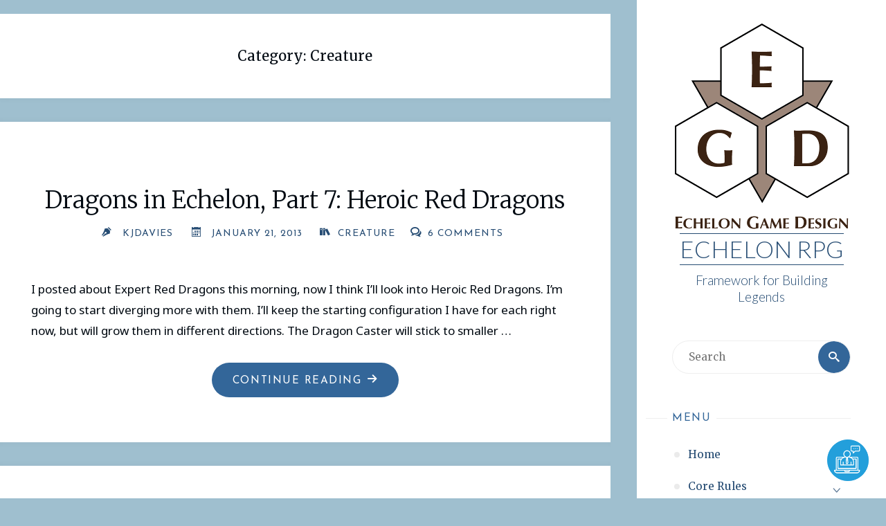

--- FILE ---
content_type: text/html; charset=UTF-8
request_url: https://www.echelonrpg.com/blog/category/design/creature/
body_size: 13058
content:
<!DOCTYPE html>
<html lang="en-US">
<head>
<meta name="viewport" content="width=device-width, user-scalable=yes, initial-scale=1.0">
<meta http-equiv="X-UA-Compatible" content="IE=edge" /><meta charset="UTF-8">
<link rel="profile" href="http://gmpg.org/xfn/11">
<title>Creature &#8211; Echelon RPG</title>
<meta name='robots' content='max-image-preview:large' />
<link rel='dns-prefetch' href='//secure.gravatar.com' />
<link rel='dns-prefetch' href='//stats.wp.com' />
<link rel='dns-prefetch' href='//fonts.googleapis.com' />
<link rel='dns-prefetch' href='//v0.wordpress.com' />
<link rel="alternate" type="application/rss+xml" title="Echelon RPG &raquo; Feed" href="https://www.echelonrpg.com/feed/" />
<link rel="alternate" type="application/rss+xml" title="Echelon RPG &raquo; Comments Feed" href="https://www.echelonrpg.com/comments/feed/" />
<link rel="alternate" type="application/rss+xml" title="Echelon RPG &raquo; Creature Category Feed" href="https://www.echelonrpg.com/blog/category/design/creature/feed/" />
<style id='wp-img-auto-sizes-contain-inline-css'>
img:is([sizes=auto i],[sizes^="auto," i]){contain-intrinsic-size:3000px 1500px}
/*# sourceURL=wp-img-auto-sizes-contain-inline-css */
</style>
<style id='wp-emoji-styles-inline-css'>

	img.wp-smiley, img.emoji {
		display: inline !important;
		border: none !important;
		box-shadow: none !important;
		height: 1em !important;
		width: 1em !important;
		margin: 0 0.07em !important;
		vertical-align: -0.1em !important;
		background: none !important;
		padding: 0 !important;
	}
/*# sourceURL=wp-emoji-styles-inline-css */
</style>
<style id='wp-block-library-inline-css'>
:root{--wp-block-synced-color:#7a00df;--wp-block-synced-color--rgb:122,0,223;--wp-bound-block-color:var(--wp-block-synced-color);--wp-admin-theme-color:#007cba;--wp-admin-theme-color--rgb:0,124,186;--wp-admin-theme-color-darker-10:#006ba1;--wp-admin-theme-color-darker-10--rgb:0,107,161;--wp-admin-theme-color-darker-20:#005a87;--wp-admin-theme-color-darker-20--rgb:0,90,135;--wp-admin-border-width-focus:2px}@media (min-resolution:192dpi){:root{--wp-admin-border-width-focus:1.5px}}.wp-element-button{cursor:pointer}:root{--wp--preset--font-size--normal:16px;--wp--preset--font-size--huge:42px}:root .has-very-light-gray-background-color{background-color:#eee}:root .has-very-dark-gray-background-color{background-color:#313131}:root .has-very-light-gray-color{color:#eee}:root .has-very-dark-gray-color{color:#313131}:root .has-vivid-green-cyan-to-vivid-cyan-blue-gradient-background{background:linear-gradient(135deg,#00d084,#0693e3)}:root .has-purple-crush-gradient-background{background:linear-gradient(135deg,#34e2e4,#4721fb 50%,#ab1dfe)}:root .has-hazy-dawn-gradient-background{background:linear-gradient(135deg,#faaca8,#dad0ec)}:root .has-subdued-olive-gradient-background{background:linear-gradient(135deg,#fafae1,#67a671)}:root .has-atomic-cream-gradient-background{background:linear-gradient(135deg,#fdd79a,#004a59)}:root .has-nightshade-gradient-background{background:linear-gradient(135deg,#330968,#31cdcf)}:root .has-midnight-gradient-background{background:linear-gradient(135deg,#020381,#2874fc)}.has-regular-font-size{font-size:1em}.has-larger-font-size{font-size:2.625em}.has-normal-font-size{font-size:var(--wp--preset--font-size--normal)}.has-huge-font-size{font-size:var(--wp--preset--font-size--huge)}.has-text-align-center{text-align:center}.has-text-align-left{text-align:left}.has-text-align-right{text-align:right}#end-resizable-editor-section{display:none}.aligncenter{clear:both}.items-justified-left{justify-content:flex-start}.items-justified-center{justify-content:center}.items-justified-right{justify-content:flex-end}.items-justified-space-between{justify-content:space-between}.screen-reader-text{word-wrap:normal!important;border:0;clip-path:inset(50%);height:1px;margin:-1px;overflow:hidden;padding:0;position:absolute;width:1px}.screen-reader-text:focus{background-color:#ddd;clip-path:none;color:#444;display:block;font-size:1em;height:auto;left:5px;line-height:normal;padding:15px 23px 14px;text-decoration:none;top:5px;width:auto;z-index:100000}html :where(.has-border-color){border-style:solid}html :where([style*=border-top-color]){border-top-style:solid}html :where([style*=border-right-color]){border-right-style:solid}html :where([style*=border-bottom-color]){border-bottom-style:solid}html :where([style*=border-left-color]){border-left-style:solid}html :where([style*=border-width]){border-style:solid}html :where([style*=border-top-width]){border-top-style:solid}html :where([style*=border-right-width]){border-right-style:solid}html :where([style*=border-bottom-width]){border-bottom-style:solid}html :where([style*=border-left-width]){border-left-style:solid}html :where(img[class*=wp-image-]){height:auto;max-width:100%}:where(figure){margin:0 0 1em}html :where(.is-position-sticky){--wp-admin--admin-bar--position-offset:var(--wp-admin--admin-bar--height,0px)}@media screen and (max-width:600px){html :where(.is-position-sticky){--wp-admin--admin-bar--position-offset:0px}}

/*# sourceURL=wp-block-library-inline-css */
</style><style id='wp-block-paragraph-inline-css'>
.is-small-text{font-size:.875em}.is-regular-text{font-size:1em}.is-large-text{font-size:2.25em}.is-larger-text{font-size:3em}.has-drop-cap:not(:focus):first-letter{float:left;font-size:8.4em;font-style:normal;font-weight:100;line-height:.68;margin:.05em .1em 0 0;text-transform:uppercase}body.rtl .has-drop-cap:not(:focus):first-letter{float:none;margin-left:.1em}p.has-drop-cap.has-background{overflow:hidden}:root :where(p.has-background){padding:1.25em 2.375em}:where(p.has-text-color:not(.has-link-color)) a{color:inherit}p.has-text-align-left[style*="writing-mode:vertical-lr"],p.has-text-align-right[style*="writing-mode:vertical-rl"]{rotate:180deg}
/*# sourceURL=https://www.echelonrpg.com/wp-content/plugins/gutenberg/build/block-library/blocks/paragraph/style.css */
</style>
<style id='wp-block-table-inline-css'>
.wp-block-table{overflow-x:auto}.wp-block-table table{border-collapse:collapse;width:100%}.wp-block-table thead{border-bottom:3px solid}.wp-block-table tfoot{border-top:3px solid}.wp-block-table td,.wp-block-table th{border:1px solid;padding:.5em}.wp-block-table .has-fixed-layout{table-layout:fixed;width:100%}.wp-block-table .has-fixed-layout td,.wp-block-table .has-fixed-layout th{word-break:break-word}.wp-block-table.aligncenter,.wp-block-table.alignleft,.wp-block-table.alignright{display:table;width:auto}.wp-block-table.aligncenter td,.wp-block-table.aligncenter th,.wp-block-table.alignleft td,.wp-block-table.alignleft th,.wp-block-table.alignright td,.wp-block-table.alignright th{word-break:break-word}.wp-block-table .has-subtle-light-gray-background-color{background-color:#f3f4f5}.wp-block-table .has-subtle-pale-green-background-color{background-color:#e9fbe5}.wp-block-table .has-subtle-pale-blue-background-color{background-color:#e7f5fe}.wp-block-table .has-subtle-pale-pink-background-color{background-color:#fcf0ef}.wp-block-table.is-style-stripes{background-color:initial;border-bottom:1px solid #f0f0f0;border-collapse:inherit;border-spacing:0}.wp-block-table.is-style-stripes tbody tr:nth-child(odd){background-color:#f0f0f0}.wp-block-table.is-style-stripes.has-subtle-light-gray-background-color tbody tr:nth-child(odd){background-color:#f3f4f5}.wp-block-table.is-style-stripes.has-subtle-pale-green-background-color tbody tr:nth-child(odd){background-color:#e9fbe5}.wp-block-table.is-style-stripes.has-subtle-pale-blue-background-color tbody tr:nth-child(odd){background-color:#e7f5fe}.wp-block-table.is-style-stripes.has-subtle-pale-pink-background-color tbody tr:nth-child(odd){background-color:#fcf0ef}.wp-block-table.is-style-stripes td,.wp-block-table.is-style-stripes th{border-color:#0000}.wp-block-table .has-border-color td,.wp-block-table .has-border-color th,.wp-block-table .has-border-color tr,.wp-block-table .has-border-color>*{border-color:inherit}.wp-block-table table[style*=border-top-color] tr:first-child,.wp-block-table table[style*=border-top-color] tr:first-child td,.wp-block-table table[style*=border-top-color] tr:first-child th,.wp-block-table table[style*=border-top-color]>*,.wp-block-table table[style*=border-top-color]>* td,.wp-block-table table[style*=border-top-color]>* th{border-top-color:inherit}.wp-block-table table[style*=border-top-color] tr:not(:first-child){border-top-color:initial}.wp-block-table table[style*=border-right-color] td:last-child,.wp-block-table table[style*=border-right-color] th,.wp-block-table table[style*=border-right-color] tr,.wp-block-table table[style*=border-right-color]>*{border-right-color:inherit}.wp-block-table table[style*=border-bottom-color] tr:last-child,.wp-block-table table[style*=border-bottom-color] tr:last-child td,.wp-block-table table[style*=border-bottom-color] tr:last-child th,.wp-block-table table[style*=border-bottom-color]>*,.wp-block-table table[style*=border-bottom-color]>* td,.wp-block-table table[style*=border-bottom-color]>* th{border-bottom-color:inherit}.wp-block-table table[style*=border-bottom-color] tr:not(:last-child){border-bottom-color:initial}.wp-block-table table[style*=border-left-color] td:first-child,.wp-block-table table[style*=border-left-color] th,.wp-block-table table[style*=border-left-color] tr,.wp-block-table table[style*=border-left-color]>*{border-left-color:inherit}.wp-block-table table[style*=border-style] td,.wp-block-table table[style*=border-style] th,.wp-block-table table[style*=border-style] tr,.wp-block-table table[style*=border-style]>*{border-style:inherit}.wp-block-table table[style*=border-width] td,.wp-block-table table[style*=border-width] th,.wp-block-table table[style*=border-width] tr,.wp-block-table table[style*=border-width]>*{border-style:inherit;border-width:inherit}
/*# sourceURL=https://www.echelonrpg.com/wp-content/plugins/gutenberg/build/block-library/blocks/table/style.css */
</style>
<style id='wp-block-heading-inline-css'>
h1.has-background,h2.has-background,h3.has-background,h4.has-background,h5.has-background,h6.has-background{padding:1.25em 2.375em}h1.has-text-align-left[style*=writing-mode]:where([style*=vertical-lr]),h1.has-text-align-right[style*=writing-mode]:where([style*=vertical-rl]),h2.has-text-align-left[style*=writing-mode]:where([style*=vertical-lr]),h2.has-text-align-right[style*=writing-mode]:where([style*=vertical-rl]),h3.has-text-align-left[style*=writing-mode]:where([style*=vertical-lr]),h3.has-text-align-right[style*=writing-mode]:where([style*=vertical-rl]),h4.has-text-align-left[style*=writing-mode]:where([style*=vertical-lr]),h4.has-text-align-right[style*=writing-mode]:where([style*=vertical-rl]),h5.has-text-align-left[style*=writing-mode]:where([style*=vertical-lr]),h5.has-text-align-right[style*=writing-mode]:where([style*=vertical-rl]),h6.has-text-align-left[style*=writing-mode]:where([style*=vertical-lr]),h6.has-text-align-right[style*=writing-mode]:where([style*=vertical-rl]){rotate:180deg}
/*# sourceURL=https://www.echelonrpg.com/wp-content/plugins/gutenberg/build/block-library/blocks/heading/style.css */
</style>
<style id='global-styles-inline-css'>
:root{--wp--preset--aspect-ratio--square: 1;--wp--preset--aspect-ratio--4-3: 4/3;--wp--preset--aspect-ratio--3-4: 3/4;--wp--preset--aspect-ratio--3-2: 3/2;--wp--preset--aspect-ratio--2-3: 2/3;--wp--preset--aspect-ratio--16-9: 16/9;--wp--preset--aspect-ratio--9-16: 9/16;--wp--preset--color--black: #000000;--wp--preset--color--cyan-bluish-gray: #abb8c3;--wp--preset--color--white: #ffffff;--wp--preset--color--pale-pink: #f78da7;--wp--preset--color--vivid-red: #cf2e2e;--wp--preset--color--luminous-vivid-orange: #ff6900;--wp--preset--color--luminous-vivid-amber: #fcb900;--wp--preset--color--light-green-cyan: #7bdcb5;--wp--preset--color--vivid-green-cyan: #00d084;--wp--preset--color--pale-cyan-blue: #8ed1fc;--wp--preset--color--vivid-cyan-blue: #0693e3;--wp--preset--color--vivid-purple: #9b51e0;--wp--preset--color--accent-1: #264c73;--wp--preset--color--accent-2: #336699;--wp--preset--color--sitetext: #000911;--wp--preset--color--sitebg: #fff;--wp--preset--gradient--vivid-cyan-blue-to-vivid-purple: linear-gradient(135deg,rgb(6,147,227) 0%,rgb(155,81,224) 100%);--wp--preset--gradient--light-green-cyan-to-vivid-green-cyan: linear-gradient(135deg,rgb(122,220,180) 0%,rgb(0,208,130) 100%);--wp--preset--gradient--luminous-vivid-amber-to-luminous-vivid-orange: linear-gradient(135deg,rgb(252,185,0) 0%,rgb(255,105,0) 100%);--wp--preset--gradient--luminous-vivid-orange-to-vivid-red: linear-gradient(135deg,rgb(255,105,0) 0%,rgb(207,46,46) 100%);--wp--preset--gradient--very-light-gray-to-cyan-bluish-gray: linear-gradient(135deg,rgb(238,238,238) 0%,rgb(169,184,195) 100%);--wp--preset--gradient--cool-to-warm-spectrum: linear-gradient(135deg,rgb(74,234,220) 0%,rgb(151,120,209) 20%,rgb(207,42,186) 40%,rgb(238,44,130) 60%,rgb(251,105,98) 80%,rgb(254,248,76) 100%);--wp--preset--gradient--blush-light-purple: linear-gradient(135deg,rgb(255,206,236) 0%,rgb(152,150,240) 100%);--wp--preset--gradient--blush-bordeaux: linear-gradient(135deg,rgb(254,205,165) 0%,rgb(254,45,45) 50%,rgb(107,0,62) 100%);--wp--preset--gradient--luminous-dusk: linear-gradient(135deg,rgb(255,203,112) 0%,rgb(199,81,192) 50%,rgb(65,88,208) 100%);--wp--preset--gradient--pale-ocean: linear-gradient(135deg,rgb(255,245,203) 0%,rgb(182,227,212) 50%,rgb(51,167,181) 100%);--wp--preset--gradient--electric-grass: linear-gradient(135deg,rgb(202,248,128) 0%,rgb(113,206,126) 100%);--wp--preset--gradient--midnight: linear-gradient(135deg,rgb(2,3,129) 0%,rgb(40,116,252) 100%);--wp--preset--font-size--small: 11px;--wp--preset--font-size--medium: 20px;--wp--preset--font-size--large: 28px;--wp--preset--font-size--x-large: 42px;--wp--preset--font-size--normal: 18px;--wp--preset--font-size--larger: 46px;--wp--preset--spacing--20: 0.44rem;--wp--preset--spacing--30: 0.67rem;--wp--preset--spacing--40: 1rem;--wp--preset--spacing--50: 1.5rem;--wp--preset--spacing--60: 2.25rem;--wp--preset--spacing--70: 3.38rem;--wp--preset--spacing--80: 5.06rem;--wp--preset--shadow--natural: 6px 6px 9px rgba(0, 0, 0, 0.2);--wp--preset--shadow--deep: 12px 12px 50px rgba(0, 0, 0, 0.4);--wp--preset--shadow--sharp: 6px 6px 0px rgba(0, 0, 0, 0.2);--wp--preset--shadow--outlined: 6px 6px 0px -3px rgb(255, 255, 255), 6px 6px rgb(0, 0, 0);--wp--preset--shadow--crisp: 6px 6px 0px rgb(0, 0, 0);}:where(.is-layout-flex){gap: 0.5em;}:where(.is-layout-grid){gap: 0.5em;}body .is-layout-flex{display: flex;}.is-layout-flex{flex-wrap: wrap;align-items: center;}.is-layout-flex > :is(*, div){margin: 0;}body .is-layout-grid{display: grid;}.is-layout-grid > :is(*, div){margin: 0;}:where(.wp-block-columns.is-layout-flex){gap: 2em;}:where(.wp-block-columns.is-layout-grid){gap: 2em;}:where(.wp-block-post-template.is-layout-flex){gap: 1.25em;}:where(.wp-block-post-template.is-layout-grid){gap: 1.25em;}.has-black-color{color: var(--wp--preset--color--black) !important;}.has-cyan-bluish-gray-color{color: var(--wp--preset--color--cyan-bluish-gray) !important;}.has-white-color{color: var(--wp--preset--color--white) !important;}.has-pale-pink-color{color: var(--wp--preset--color--pale-pink) !important;}.has-vivid-red-color{color: var(--wp--preset--color--vivid-red) !important;}.has-luminous-vivid-orange-color{color: var(--wp--preset--color--luminous-vivid-orange) !important;}.has-luminous-vivid-amber-color{color: var(--wp--preset--color--luminous-vivid-amber) !important;}.has-light-green-cyan-color{color: var(--wp--preset--color--light-green-cyan) !important;}.has-vivid-green-cyan-color{color: var(--wp--preset--color--vivid-green-cyan) !important;}.has-pale-cyan-blue-color{color: var(--wp--preset--color--pale-cyan-blue) !important;}.has-vivid-cyan-blue-color{color: var(--wp--preset--color--vivid-cyan-blue) !important;}.has-vivid-purple-color{color: var(--wp--preset--color--vivid-purple) !important;}.has-black-background-color{background-color: var(--wp--preset--color--black) !important;}.has-cyan-bluish-gray-background-color{background-color: var(--wp--preset--color--cyan-bluish-gray) !important;}.has-white-background-color{background-color: var(--wp--preset--color--white) !important;}.has-pale-pink-background-color{background-color: var(--wp--preset--color--pale-pink) !important;}.has-vivid-red-background-color{background-color: var(--wp--preset--color--vivid-red) !important;}.has-luminous-vivid-orange-background-color{background-color: var(--wp--preset--color--luminous-vivid-orange) !important;}.has-luminous-vivid-amber-background-color{background-color: var(--wp--preset--color--luminous-vivid-amber) !important;}.has-light-green-cyan-background-color{background-color: var(--wp--preset--color--light-green-cyan) !important;}.has-vivid-green-cyan-background-color{background-color: var(--wp--preset--color--vivid-green-cyan) !important;}.has-pale-cyan-blue-background-color{background-color: var(--wp--preset--color--pale-cyan-blue) !important;}.has-vivid-cyan-blue-background-color{background-color: var(--wp--preset--color--vivid-cyan-blue) !important;}.has-vivid-purple-background-color{background-color: var(--wp--preset--color--vivid-purple) !important;}.has-black-border-color{border-color: var(--wp--preset--color--black) !important;}.has-cyan-bluish-gray-border-color{border-color: var(--wp--preset--color--cyan-bluish-gray) !important;}.has-white-border-color{border-color: var(--wp--preset--color--white) !important;}.has-pale-pink-border-color{border-color: var(--wp--preset--color--pale-pink) !important;}.has-vivid-red-border-color{border-color: var(--wp--preset--color--vivid-red) !important;}.has-luminous-vivid-orange-border-color{border-color: var(--wp--preset--color--luminous-vivid-orange) !important;}.has-luminous-vivid-amber-border-color{border-color: var(--wp--preset--color--luminous-vivid-amber) !important;}.has-light-green-cyan-border-color{border-color: var(--wp--preset--color--light-green-cyan) !important;}.has-vivid-green-cyan-border-color{border-color: var(--wp--preset--color--vivid-green-cyan) !important;}.has-pale-cyan-blue-border-color{border-color: var(--wp--preset--color--pale-cyan-blue) !important;}.has-vivid-cyan-blue-border-color{border-color: var(--wp--preset--color--vivid-cyan-blue) !important;}.has-vivid-purple-border-color{border-color: var(--wp--preset--color--vivid-purple) !important;}.has-vivid-cyan-blue-to-vivid-purple-gradient-background{background: var(--wp--preset--gradient--vivid-cyan-blue-to-vivid-purple) !important;}.has-light-green-cyan-to-vivid-green-cyan-gradient-background{background: var(--wp--preset--gradient--light-green-cyan-to-vivid-green-cyan) !important;}.has-luminous-vivid-amber-to-luminous-vivid-orange-gradient-background{background: var(--wp--preset--gradient--luminous-vivid-amber-to-luminous-vivid-orange) !important;}.has-luminous-vivid-orange-to-vivid-red-gradient-background{background: var(--wp--preset--gradient--luminous-vivid-orange-to-vivid-red) !important;}.has-very-light-gray-to-cyan-bluish-gray-gradient-background{background: var(--wp--preset--gradient--very-light-gray-to-cyan-bluish-gray) !important;}.has-cool-to-warm-spectrum-gradient-background{background: var(--wp--preset--gradient--cool-to-warm-spectrum) !important;}.has-blush-light-purple-gradient-background{background: var(--wp--preset--gradient--blush-light-purple) !important;}.has-blush-bordeaux-gradient-background{background: var(--wp--preset--gradient--blush-bordeaux) !important;}.has-luminous-dusk-gradient-background{background: var(--wp--preset--gradient--luminous-dusk) !important;}.has-pale-ocean-gradient-background{background: var(--wp--preset--gradient--pale-ocean) !important;}.has-electric-grass-gradient-background{background: var(--wp--preset--gradient--electric-grass) !important;}.has-midnight-gradient-background{background: var(--wp--preset--gradient--midnight) !important;}.has-small-font-size{font-size: var(--wp--preset--font-size--small) !important;}.has-medium-font-size{font-size: var(--wp--preset--font-size--medium) !important;}.has-large-font-size{font-size: var(--wp--preset--font-size--large) !important;}.has-x-large-font-size{font-size: var(--wp--preset--font-size--x-large) !important;}
/*# sourceURL=global-styles-inline-css */
</style>

<style id='classic-theme-styles-inline-css'>
/*! This file is auto-generated */
.wp-block-button__link{color:#fff;background-color:#32373c;border-radius:9999px;box-shadow:none;text-decoration:none;padding:calc(.667em + 2px) calc(1.333em + 2px);font-size:1.125em}.wp-block-file__button{background:#32373c;color:#fff;text-decoration:none}
/*# sourceURL=/wp-includes/css/classic-themes.min.css */
</style>
<link rel="stylesheet" href="https://www.echelonrpg.com/wp-content/cache/minify/102d3.css" media="all" />




<style id='toc-screen-inline-css'>
div#toc_container {width: 300px;}
/*# sourceURL=toc-screen-inline-css */
</style>
<link rel="stylesheet" href="https://www.echelonrpg.com/wp-content/cache/minify/e74bd.css" media="all" />

<link rel='stylesheet' id='verbosa-googlefonts-css' href='//fonts.googleapis.com/css?family=Noto+Sans%3A%7CLato%3A%7CMerriweather%3A%7CJosefin+Sans%3A%7CNoto+Sans%3A100%2C200%2C300%2C400%2C500%2C600%2C700%2C800%2C900%7CLato%3A300%7CMerriweather%3A400%7CJosefin+Sans%3A400%7CMerriweather%3A300&#038;ver=1.2.3.1' media='all' />
<link rel="stylesheet" href="https://www.echelonrpg.com/wp-content/cache/minify/762c9.css" media="all" />

<style id='verbosa-main-inline-css'>
 #content, #colophon-inside { max-width: 1920px; } #sidebar { width: 360px; } #container.two-columns-left .main, #container.two-columns-right .main { width: calc(97% - 360px); } #container.two-columns-left #sidebar-back, #container.two-columns-right #sidebar-back { width: calc( 50% - 600px); min-width: 360px;} html { font-family: Noto Sans; font-size: 18px; font-weight: 400; line-height: 1.8; } #site-title { font-family: Lato; font-size: 200%; font-weight: 300; } #site-description { font-family: Lato; font-size: 110%; font-weight: 300; } #access ul li a { font-family: Merriweather; font-size: 90%; font-weight: 400; } #mobile-menu ul li a { font-family: Merriweather; } .widget-title { font-family: Josefin Sans; font-size: 90%; font-weight: 400; } .widget-container { font-family: Merriweather; font-size: 90%; font-weight: 400; } .entry-title, #reply-title { font-family: Merriweather; color: #000911; font-size: 200%; font-weight: 300;} h1 { font-size: 2.76em; } h2 { font-size: 2.4em; } h3 { font-size: 2.04em; } h4 { font-size: 1.68em; } h5 { font-size: 1.32em; } h6 { font-size: 0.96em; } h1, h2, h3, h4, h5, h6 { font-family: Merriweather; font-weight: 400; } :root { --verbosa-accent-1: #264c73; --verbosa-accent-2: #336699; } .verbosa-accent-1 { color: #264c73; } .verbosa-accent-2 { color: #336699; } .verbosa-accent-1-bg { background-color: #264c73; } .verbosa-accent-2-bg { background-color: #336699; } body { color: #000911; background-color: #9fbfcf; } #nav-toggle, #nav-cancel { color: #000911; } #site-title a, #access li { color: #264c73; } #site-description { color: #264c73; } #access a, #access .dropdown-toggle, #mobile-menu a, #mobile-menu .dropdown-toggle { color: #264c73; } #access a:hover, #mobile-menu a:hover { color: #336699; } #access li a span:before { background-color: #cccccc; } #access li:hover > a:before { background-color: #336699; } .dropdown-toggle:hover:after { border-color: #264c73;} .searchform:before { background-color: #336699; color: #fff;} #colophon .searchform:before { color: #fff; } article.hentry, .main > div:not(#content-masonry), .comment-header, .main > header, .main > nav#nav-below, .pagination span, .pagination a, #nav-old-below, .content-widget { background-color: #fff; } #sidebar-back, #sidebar, nav#mobile-menu { background-color: #fff; } .pagination a:hover, .pagination span:hover { border-color: #264c73;} #breadcrumbs-container { background-color: #fff;} #colophon { background-color: #fff; } span.entry-format i { color: #264c73; border-color: #264c73;} span.entry-format i:hover { color: #336699; } .entry-format > i:before { color: #264c73;} .entry-content blockquote::before, .entry-content blockquote::after { color: rgba(0,9,17,0.1); } a { color: #264c73; } a:hover, .entry-meta span a:hover, .widget-title span, .comments-link a:hover { color: #336699; } .entry-meta a { background-image: linear-gradient(to bottom, #336699 0%, #336699 100%);} .entry-title a { background-image: linear-gradient(to bottom, #000911 0%, #000911 100%);} .author-info .author-avatar img { border-color: #eeeeee; background-color: #fff ;} #footer a, .page-title strong { color: #264c73; } #footer a:hover { color: #336699; } .socials a { border-color: #264c73;} .socials a:before { color: #264c73; } .socials a:after { background-color: #336699; } #commentform { } #toTop .icon-back2top:before { color: #264c73; } #toTop:hover .icon-back2top:before { color: #336699; } .page-link a:hover { background: #336699; color: #9fbfcf; } .page-link > span > em { background-color: #eeeeee; } .verbosa-caption-one .main .wp-caption .wp-caption-text { border-color: #eeeeee; } .verbosa-caption-two .main .wp-caption .wp-caption-text { background-color: #f5f5f5; } .verbosa-image-one .entry-content img[class*="align"], .verbosa-image-one .entry-summary img[class*="align"], .verbosa-image-two .entry-content img[class*='align'], .verbosa-image-two .entry-summary img[class*='align'] { border-color: #eeeeee; } .verbosa-image-five .entry-content img[class*='align'], .verbosa-image-five .entry-summary img[class*='align'] { border-color: #336699; } /* diffs */ #sidebar .searchform { border-color: #eeeeee; } #colophon .searchform { border-color: #eeeeee; } .main .searchform { border-color: #eeeeee; background-color: #fff;} .searchform .searchsubmit { color: #264c73;} .socials a:after { color: #fff;} #breadcrumbs-nav .icon-angle-right::before, .entry-meta span, .entry-meta span a, .entry-utility span, .entry-meta time, .comment-meta a, .entry-meta .icon-metas:before, a.continue-reading-link { color: #264c73; font-size: 90%; font-weight: 400; } .entry-meta span, .entry-meta span a, .entry-utility span, .entry-meta time, .comment-meta a, a.continue-reading-link { font-family: Josefin Sans; } a.continue-reading-link { background-color: #336699; color: #fff; } a.continue-reading-link:hover { background-color: #264c73; } .comment-form > p:before { color: #264c73; } .comment-form > p:hover:before { color: #336699; } code, #nav-below .nav-previous a:before, #nav-below .nav-next a:before { background-color: #eeeeee; } #nav-below .nav-previous a:hover:before, #nav-below .nav-next a:hover:before { background-color: #dddddd; } #nav-below em { color: #264c73;} #nav-below > div:before { border-color: #eeeeee; background-color: #fff;} #nav-below > div:hover:before { border-color: #dddddd; background-color: #dddddd;} pre, article .author-info, .comment-author, #nav-comments, .page-link, .commentlist .comment-body, .commentlist .pingback, .commentlist img.avatar { border-color: #eeeeee; } #sidebar .widget-title span { background-color: #fff; } #sidebar .widget-title:after { background-color: #eeeeee; } #site-copyright, #footer { border-color: #eeeeee; } #colophon .widget-title span { background-color: #fff; } #colophon .widget-title:after { background-color: #eeeeee; } select, input[type], textarea { color: #000911; /*background-color: #f5f5f5;*/ } input[type="submit"], input[type="reset"] { background-color: #264c73; color: #fff; } input[type="submit"]:hover, input[type="reset"]:hover { background-color: #336699; } select, input[type], textarea { border-color: #e9e9e9; } input[type]:hover, textarea:hover, input[type]:focus, textarea:focus { /*background-color: rgba(245,245,245,0.65);*/ border-color: #cdcdcd; } hr { background-color: #e9e9e9; } #toTop { background-color: rgba(250,250,250,0.8) } /* gutenberg */ .wp-block-image.alignwide, .wp-block-image.alignfull { margin-left: -5rem; margin-right: -5rem; } .wp-block-image.alignwide img, .wp-block-image.alignfull img { width: 100%; max-width: 100%; } .has-accent-1-color, .has-accent-1-color:hover { color: #264c73; } .has-accent-2-color, .has-accent-2-color:hover { color: #336699; } .has-sitetext-color, .has-sitetext-color:hover { color: #000911; } .has-sitebg-color, .has-sitebg-color:hover { color: #fff; } .has-accent-1-background-color { background-color: #264c73; } .has-accent-2-background-color { background-color: #336699; } .has-sitetext-background-color { background-color: #000911; } .has-sitebg-background-color { background-color: #fff; } .has-small-font-size { font-size: 11px; } .has-regular-font-size { font-size: 18px; } .has-large-font-size { font-size: 28px; } .has-larger-font-size { font-size: 46px; } .has-huge-font-size { font-size: 46px; } .main .entry-content, .main .entry-summary { text-align: inherit; } .main p, .main ul, .main ol, .main dd, .main pre, .main hr { margin-bottom: 1em; } .main p { text-indent: 0em; } .main a.post-featured-image { background-position: center center; } .main .featured-bar { height: 5px; background-color: #336699;} .main .featured-bar:before { background-color: #264c73;} .main { margin-top: 20px; } .verbosa-cropped-featured .main .post-thumbnail-container { height: 400px; } .verbosa-responsive-featured .main .post-thumbnail-container { max-height: 400px; height: auto; } article.hentry, #breadcrumbs-nav, .verbosa-magazine-one #content-masonry article.hentry, .verbosa-magazine-one .pad-container { padding-left: 6%; padding-right: 6%; } .verbosa-magazine-two #content-masonry article.hentry, .verbosa-magazine-two .pad-container, .with-masonry.verbosa-magazine-two #breadcrumbs-nav { padding-left: 2.86%; padding-right: 2.86%; } .verbosa-magazine-three #content-masonry article.hentry, .verbosa-magazine-three .pad-container, .with-masonry.verbosa-magazine-three #breadcrumbs-nav { padding-left: 1.94%; padding-right: 1.94%; } article.hentry .post-thumbnail-container { margin-left: -9%; margin-right: -9%; width: 118%; } #branding img.header-image { max-height: 300px; } .lp-staticslider .staticslider-caption-title, .seriousslider.seriousslider-theme .seriousslider-caption-title { font-family: Lato; /* font-weight: 300; */ } .lp-staticslider .staticslider-caption-text, .seriousslider.seriousslider-theme .seriousslider-caption-text { font-family: Lato; font-weight: 300; } a[class^="staticslider-button"] { font-family: Josefin Sans; font-size: 90%; font-weight: 400; } .lp-text-overlay, .lp-text { background-color: #fff; } .lp-staticslider .staticslider-caption, .seriousslider.seriousslider-theme .seriousslider-caption, .verbosa-landing-page .lp-text-inside, .verbosa-landing-page .lp-posts-inside, .verbosa-landing-page .lp-page-inside, .verbosa-landing-page .content-widget { max-width: 1920px; } .verbosa-landing-page .content-widget { margin: 0 auto; } a.staticslider-button-1 { color: #fff; border-color: #336699; background-color: #336699; } a.staticslider-button-1:hover { color: #336699; } a.staticslider-button-2 { border-color: #fff; background-color: #fff; color: #000911; } .staticslider-button-2:hover { color: #fff; background-color: transparent; } 
/*# sourceURL=verbosa-main-inline-css */
</style>
<style id='akismet-widget-style-inline-css'>

			.a-stats {
				--akismet-color-mid-green: #357b49;
				--akismet-color-white: #fff;
				--akismet-color-light-grey: #f6f7f7;

				max-width: 350px;
				width: auto;
			}

			.a-stats * {
				all: unset;
				box-sizing: border-box;
			}

			.a-stats strong {
				font-weight: 600;
			}

			.a-stats a.a-stats__link,
			.a-stats a.a-stats__link:visited,
			.a-stats a.a-stats__link:active {
				background: var(--akismet-color-mid-green);
				border: none;
				box-shadow: none;
				border-radius: 8px;
				color: var(--akismet-color-white);
				cursor: pointer;
				display: block;
				font-family: -apple-system, BlinkMacSystemFont, 'Segoe UI', 'Roboto', 'Oxygen-Sans', 'Ubuntu', 'Cantarell', 'Helvetica Neue', sans-serif;
				font-weight: 500;
				padding: 12px;
				text-align: center;
				text-decoration: none;
				transition: all 0.2s ease;
			}

			/* Extra specificity to deal with TwentyTwentyOne focus style */
			.widget .a-stats a.a-stats__link:focus {
				background: var(--akismet-color-mid-green);
				color: var(--akismet-color-white);
				text-decoration: none;
			}

			.a-stats a.a-stats__link:hover {
				filter: brightness(110%);
				box-shadow: 0 4px 12px rgba(0, 0, 0, 0.06), 0 0 2px rgba(0, 0, 0, 0.16);
			}

			.a-stats .count {
				color: var(--akismet-color-white);
				display: block;
				font-size: 1.5em;
				line-height: 1.4;
				padding: 0 13px;
				white-space: nowrap;
			}
		
/*# sourceURL=akismet-widget-style-inline-css */
</style>
<link rel="stylesheet" href="https://www.echelonrpg.com/wp-content/cache/minify/c4ab8.css" media="all" />

<script  src="https://www.echelonrpg.com/wp-content/cache/minify/db821.js"></script>



<link rel="https://api.w.org/" href="https://www.echelonrpg.com/wp-json/" /><link rel="alternate" title="JSON" type="application/json" href="https://www.echelonrpg.com/wp-json/wp/v2/categories/56" /><link rel="EditURI" type="application/rsd+xml" title="RSD" href="https://www.echelonrpg.com/xmlrpc.php?rsd" />
<meta name="generator" content="WordPress 6.9" />

<!-- Bad Behavior 2.2.24 run time: 32.674 ms -->
<meta name="framework" content="Alkivia Framework 0.8" />
<link rel="alternate" type="application/rss+xml" title="Echelon RPG Pages Rss Feed" href="https://www.echelonrpg.com/?feed=pages-rss" />
<link rel="alternate" type="application/rss+xml" title="Echelon RPG Pages Rss2 Feed" href="https://www.echelonrpg.com/?feed=pages-rss2" />
<link rel="alternate" type="application/atom+xml" title="Echelon RPG Pages Atom Feed" href="https://www.echelonrpg.com/?feed=pages-atom" />
	<style>img#wpstats{display:none}</style>
				<style id="wp-custom-css">
			/*
You can add your own CSS here.

Click the help icon above to learn more.
*/

/**/
main h1, h2, h3, h4, h5, h6 {
    clear: none;
    font-weight: normal;
}


ol {
	padding-left: 1em;
}

ul {
	padding-left: 1em;
}

li {
	list-style-position: outside;
}

div.talent {
	border: solid thick#336699;
	border-radius: 20px;
}

div.talent div.talent-name {
	padding-left: 1em;
	background-color: #9fbfcf;
	border-bottom: solid #336699;
	border-top-left-radius: 15px;
	border-top-right-radius: 15px;
	font-size: 1.2em;
}

ul.tiers {
   list-style: none;
   margin-left: 0;
   padding-left: 0em;
	 padding: 1em 1em 0em 1em;
   text-indent: 0em;
}

ul.tiers > li:before {
	float: left;
	text-indent: -2.5em;
	font-weight: bold;
}
ul.tiers > li {
	padding-left: 3em;
}

li.tierB:before {
	content: "(B)";
}
li.tierX:before {
	content: "(X)";
}
li.tierV:before {
	content: "(V)";
}
li.tierH:before {
	content: "(H)";
}
li.tierC:before {
	content: "(C)";
}
li.tierP:before {
	content: "(P)";
}
li.tierL:before {
	content: "(L)";
}
		</style>
		</head>

<body class="archive category category-creature category-56 wp-custom-logo wp-embed-responsive wp-theme-verbosa verbosa-image-one verbosa-caption-two verbosa-responsive-featured verbosa-magazine-one verbosa-magazine-layout verbosa-comhide-in-posts verbosa-comment-placeholder verbosa-elementshadow verbosa-no-sidebar-back" itemscope itemtype="http://schema.org/WebPage">
			<a class="skip-link screen-reader-text" href="#main" title="Skip to content"> Skip to content </a>
			<div id="site-wrapper">

		<div id="content" class="cryout">
			
	<div id="container" class="two-columns-right">
			<div id="sidebar">

		<header id="header"  itemscope itemtype="http://schema.org/WPHeader">
			<nav id="mobile-menu">
				<div id="mobile-nav"><ul>
<li ><a href="https://www.echelonrpg.com/"><span>Home</span></a></li><li class="page_item page-item-9 page_item_has_children"><a href="https://www.echelonrpg.com/core-rules/"><span>Core Rules</span></a>
<ul class='children'>
	<li class="page_item page-item-11 page_item_has_children"><a href="https://www.echelonrpg.com/core-rules/basics/"><span>Basics</span></a>
	<ul class='children'>
		<li class="page_item page-item-1537"><a href="https://www.echelonrpg.com/core-rules/basics/advantage-dice-system/"><span>Advantage Dice System</span></a></li>
		<li class="page_item page-item-59"><a href="https://www.echelonrpg.com/core-rules/basics/tier-definitions/"><span>Tier Definitions</span></a></li>
		<li class="page_item page-item-37"><a href="https://www.echelonrpg.com/core-rules/basics/talent-slots/"><span>Talent Slots</span></a></li>
	</ul>
</li>
</ul>
</li>
<li class="page_item page-item-25 page_item_has_children"><a href="https://www.echelonrpg.com/talent-repository/"><span>Talent Repository</span></a>
<ul class='children'>
	<li class="page_item page-item-121 page_item_has_children"><a href="https://www.echelonrpg.com/talent-repository/designing-talents/"><span>Designing Talents</span></a>
	<ul class='children'>
		<li class="page_item page-item-100"><a href="https://www.echelonrpg.com/talent-repository/designing-talents/converting-class-abilities-and-feats/"><span>Converting Class Abilities and Feats</span></a></li>
	</ul>
</li>
</ul>
</li>
<li class="page_item page-item-845 page_item_has_children"><a href="https://www.echelonrpg.com/projects/"><span>Projects</span></a>
<ul class='children'>
	<li class="page_item page-item-847"><a href="https://www.echelonrpg.com/projects/nagademon-2012/"><span>NaGaDeMon 2012</span></a></li>
</ul>
</li>
<li class="page_item page-item-190 current_page_parent"><a href="https://www.echelonrpg.com/blog/"><span>Blog</span></a></li>
<li class="page_item page-item-144 page_item_has_children"><a href="https://www.echelonrpg.com/site/"><span>Site</span></a>
<ul class='children'>
	<li class="page_item page-item-477 page_item_has_children"><a href="https://www.echelonrpg.com/site/legal/"><span>Legal</span></a>
	<ul class='children'>
		<li class="page_item page-item-482"><a href="https://www.echelonrpg.com/site/legal/open-game-content/"><span>Open Game Content</span></a></li>
		<li class="page_item page-item-479"><a href="https://www.echelonrpg.com/site/legal/open-game-license/"><span>Open Game License</span></a></li>
	</ul>
</li>
	<li class="page_item page-item-146"><a href="https://www.echelonrpg.com/site/contact/"><span>Contact</span></a></li>
	<li class="page_item page-item-281"><a href="https://www.echelonrpg.com/site/recent-updates/"><span>Recent Updates</span></a></li>
</ul>
</li>
</ul></div>
				<button type="button" id="nav-cancel"><i class="icon-cross"></i></button>
			</nav>
			<div id="branding" role="banner">
									<button type="button" id="nav-toggle"><span>&nbsp;</span></button>
								<div class="identity"><a href="https://www.echelonrpg.com/" id="logo" class="custom-logo-link" title="Echelon RPG" rel="home"><img   src="https://www.echelonrpg.com/wp-content/uploads/Echelon-Game-Design-Logo1.png" class="custom-logo" alt="Echelon Game Design Logo" decoding="async" fetchpriority="high" srcset="https://www.echelonrpg.com/wp-content/uploads/Echelon-Game-Design-Logo1.png 253w, https://www.echelonrpg.com/wp-content/uploads/Echelon-Game-Design-Logo1-250x300.png 250w" sizes="(max-width: 253px) 100vw, 253px" /></a></div><div itemprop="headline" id="site-title"><span> <a href="https://www.echelonrpg.com/" title="Framework for Building Legends" rel="home">Echelon RPG</a> </span></div><span id="site-description"  itemprop="description" >Framework for Building Legends</span>								<div class="branding-spacer"></div>
				
<aside id="primary" class="widget-area sidey"  itemscope itemtype="http://schema.org/WPSideBar">
	
	<section id="search-4" class="widget-container widget_search">
<form role="search" method="get" class="searchform" action="https://www.echelonrpg.com/">
	<label>
		<span class="screen-reader-text">Search for:</span>
		<input type="search" class="s" placeholder="Search" value="" name="s" />
	</label>
	<button type="submit" class="searchsubmit"><span class="screen-reader-text">Search</span><i class="icon-search"></i></button>
</form>
</section>
	</aside>

									<nav id="access" role="navigation"  aria-label="Primary Menu"  itemscope itemtype="http://schema.org/SiteNavigationElement">
						<h3 class="widget-title menu-title"><span>Menu</span></h3>
							<div id="prime_nav"><ul>
<li ><a href="https://www.echelonrpg.com/"><span>Home</span></a></li><li class="page_item page-item-9 page_item_has_children"><a href="https://www.echelonrpg.com/core-rules/"><span>Core Rules</span></a>
<ul class='children'>
	<li class="page_item page-item-11 page_item_has_children"><a href="https://www.echelonrpg.com/core-rules/basics/"><span>Basics</span></a>
	<ul class='children'>
		<li class="page_item page-item-1537"><a href="https://www.echelonrpg.com/core-rules/basics/advantage-dice-system/"><span>Advantage Dice System</span></a></li>
		<li class="page_item page-item-59"><a href="https://www.echelonrpg.com/core-rules/basics/tier-definitions/"><span>Tier Definitions</span></a></li>
		<li class="page_item page-item-37"><a href="https://www.echelonrpg.com/core-rules/basics/talent-slots/"><span>Talent Slots</span></a></li>
	</ul>
</li>
</ul>
</li>
<li class="page_item page-item-25 page_item_has_children"><a href="https://www.echelonrpg.com/talent-repository/"><span>Talent Repository</span></a>
<ul class='children'>
	<li class="page_item page-item-121 page_item_has_children"><a href="https://www.echelonrpg.com/talent-repository/designing-talents/"><span>Designing Talents</span></a>
	<ul class='children'>
		<li class="page_item page-item-100"><a href="https://www.echelonrpg.com/talent-repository/designing-talents/converting-class-abilities-and-feats/"><span>Converting Class Abilities and Feats</span></a></li>
	</ul>
</li>
</ul>
</li>
<li class="page_item page-item-845 page_item_has_children"><a href="https://www.echelonrpg.com/projects/"><span>Projects</span></a>
<ul class='children'>
	<li class="page_item page-item-847"><a href="https://www.echelonrpg.com/projects/nagademon-2012/"><span>NaGaDeMon 2012</span></a></li>
</ul>
</li>
<li class="page_item page-item-190 current_page_parent"><a href="https://www.echelonrpg.com/blog/"><span>Blog</span></a></li>
<li class="page_item page-item-144 page_item_has_children"><a href="https://www.echelonrpg.com/site/"><span>Site</span></a>
<ul class='children'>
	<li class="page_item page-item-477 page_item_has_children"><a href="https://www.echelonrpg.com/site/legal/"><span>Legal</span></a>
	<ul class='children'>
		<li class="page_item page-item-482"><a href="https://www.echelonrpg.com/site/legal/open-game-content/"><span>Open Game Content</span></a></li>
		<li class="page_item page-item-479"><a href="https://www.echelonrpg.com/site/legal/open-game-license/"><span>Open Game License</span></a></li>
	</ul>
</li>
	<li class="page_item page-item-146"><a href="https://www.echelonrpg.com/site/contact/"><span>Contact</span></a></li>
	<li class="page_item page-item-281"><a href="https://www.echelonrpg.com/site/recent-updates/"><span>Recent Updates</span></a></li>
</ul>
</li>
</ul></div>
					</nav><!-- #access -->
				
			</div><!-- #branding -->
		</header><!-- #header -->

		
<aside id="secondary" class="widget-area sidey"  itemscope itemtype="http://schema.org/WPSideBar">

		
	</aside>
		
<aside id="tertiary" class="widget-area sidey"  itemscope itemtype="http://schema.org/WPSideBar">
	
	
	</aside>

			<footer id="footer" role="contentinfo"  itemscope itemtype="http://schema.org/WPFooter">
		<div id="footer-inside">
			<div id="site-copyright"></div><div style="display:block;float:none;clear:both;font-size: .9em;">Powered by<a target="_blank" href="http://www.cryoutcreations.eu/wordpress-themes/verbosa" title="Verbosa WordPress Theme by Cryout Creations"> Verbosa</a> &amp; <a target="_blank" href="http://wordpress.org/" title="Semantic Personal Publishing Platform">  WordPress</a>.</div>		</div> <!-- #footer-inside -->
	</footer><!-- #footer -->

		</div><!--sidebar-->
		<div id="sidebar-back"></div>
		<main id="main" class="main">
			
			
				<header class="page-header pad-container"  itemscope itemtype="http://schema.org/WebPageElement">
					<h1 class="page-title"  itemprop="headline">Category: <span>Creature</span></h1>				</header><!-- .page-header -->
				
				<div id="content-masonry" class="content-masonry"  itemscope itemtype="http://schema.org/Blog">
					
<article id="post-1200" class="post-1200 post type-post status-publish format-standard hentry category-creature tag-dragon tag-red-dragon" itemscope itemtype="http://schema.org/BlogPosting" itemprop="blogPost">
		<div class="featured-bar"></div>

	<header class="entry-header">
								<h2 class="entry-title" itemprop="headline">
											<a href="https://www.echelonrpg.com/blog/dragons-in-echelon-part-7-heroic-red-dragons/"  itemprop="mainEntityOfPage" rel="bookmark">Dragons in Echelon, Part 7: Heroic Red Dragons</a></h2>
		<div class="entry-meta">
			<span class="author vcard" itemscope itemtype="http://schema.org/Person" itemprop="author">
				<i class="icon-pen icon-metas" title="Author"></i>
				<a class="url fn n" href="https://www.echelonrpg.com/blog/author/kjdavies/" title="View all posts by kjdavies" itemprop="url">
					<em itemprop="name">kjdavies</em>
				</a>
			</span>
		<span class="onDate date" >
			<i class="icon-calendar icon-metas" title="Date"></i>
			<time class="published" datetime="2013-01-21T20:36:38-08:00"  itemprop="datePublished">January 21, 2013</time>
			<time class="updated" datetime="2013-01-21T20:37:54-08:00"  itemprop="dateModified">January 21, 2013</time>
		</span>
		<span class="bl_categ" >
					<i class="icon-books icon-metas" title="Categories"></i><a href="https://www.echelonrpg.com/blog/category/design/creature/" rel="category tag">Creature</a></span><span class="comments-link"><i class="icon-bubbles4 icon-metas" title="Comments"></i><strong><a href="https://www.echelonrpg.com/blog/dragons-in-echelon-part-7-heroic-red-dragons/#comments">6 Comments</a></strong></span>		</div><!-- .entry-meta -->

	</header><!-- .entry-header -->

	
			<div class="entry-summary"  itemprop="description">
				<p>I posted about Expert Red Dragons this morning, now I think I&#8217;ll look into Heroic Red Dragons. I&#8217;m going to start diverging more with them. I&#8217;ll keep the starting configuration I have for each right now, but will grow them in different directions. The Dragon Caster will stick to smaller &hellip;</p>
			</div><!-- .entry-summary -->
			<footer class="post-continue-container">
				<a class="continue-reading-link" href="https://www.echelonrpg.com/blog/dragons-in-echelon-part-7-heroic-red-dragons/"><span>Continue reading</span><em class="screen-reader-text">"Dragons in Echelon, Part 7: Heroic Red Dragons"</em><i class="icon-arrow-right2"></i></a>			</footer>

		

	<span class="schema-publisher" itemprop="publisher" itemscope itemtype="https://schema.org/Organization">
         <span itemprop="logo" itemscope itemtype="https://schema.org/ImageObject">
           <meta itemprop="url" content="https://www.echelonrpg.com/wp-content/uploads/Echelon-Game-Design-Logo1.png">
         </span>
         <meta itemprop="name" content="Echelon RPG">
    </span>
<link itemprop="mainEntityOfPage" href="https://www.echelonrpg.com/dragons-in-echelon-part-7-heroic-red-dragons/" /></article><!-- #post-1200 -->


<article id="post-1179" class="post-1179 post type-post status-publish format-standard hentry category-creature tag-dragon tag-red-dragon" itemscope itemtype="http://schema.org/BlogPosting" itemprop="blogPost">
		<div class="featured-bar"></div>

	<header class="entry-header">
								<h2 class="entry-title" itemprop="headline">
											<a href="https://www.echelonrpg.com/blog/dragons-in-echelon-part-6-expert-red-dragons/"  itemprop="mainEntityOfPage" rel="bookmark">Dragons in Echelon, Part 6: Expert Red Dragons</a></h2>
		<div class="entry-meta">
			<span class="author vcard" itemscope itemtype="http://schema.org/Person" itemprop="author">
				<i class="icon-pen icon-metas" title="Author"></i>
				<a class="url fn n" href="https://www.echelonrpg.com/blog/author/kjdavies/" title="View all posts by kjdavies" itemprop="url">
					<em itemprop="name">kjdavies</em>
				</a>
			</span>
		<span class="onDate date" >
			<i class="icon-calendar icon-metas" title="Date"></i>
			<time class="published" datetime="2013-01-21T06:45:14-08:00"  itemprop="datePublished">January 21, 2013</time>
			<time class="updated" datetime="2025-03-19T19:07:37-07:00"  itemprop="dateModified">March 19, 2025</time>
		</span>
		<span class="bl_categ" >
					<i class="icon-books icon-metas" title="Categories"></i><a href="https://www.echelonrpg.com/blog/category/design/creature/" rel="category tag">Creature</a></span><span class="comments-link"><i class="icon-bubbles4 icon-metas" title="Comments"></i><strong><a href="https://www.echelonrpg.com/blog/dragons-in-echelon-part-6-expert-red-dragons/#comments">One Comment</a></strong></span>		</div><!-- .entry-meta -->

	</header><!-- .entry-header -->

	
			<div class="entry-summary"  itemprop="description">
				<p>I have been accused, pretty fairly, of not providing enough concrete&nbsp;examples. I tend to stop when I find I have a good idea how something will look. I&#8217;m trying to get better about that. In this case, I&#8217;m going to expand on the previous post about red dragons and show &hellip;</p>
			</div><!-- .entry-summary -->
			<footer class="post-continue-container">
				<a class="continue-reading-link" href="https://www.echelonrpg.com/blog/dragons-in-echelon-part-6-expert-red-dragons/"><span>Continue reading</span><em class="screen-reader-text">"Dragons in Echelon, Part 6: Expert Red Dragons"</em><i class="icon-arrow-right2"></i></a>			</footer>

		

	<span class="schema-publisher" itemprop="publisher" itemscope itemtype="https://schema.org/Organization">
         <span itemprop="logo" itemscope itemtype="https://schema.org/ImageObject">
           <meta itemprop="url" content="https://www.echelonrpg.com/wp-content/uploads/Echelon-Game-Design-Logo1.png">
         </span>
         <meta itemprop="name" content="Echelon RPG">
    </span>
<link itemprop="mainEntityOfPage" href="https://www.echelonrpg.com/dragons-in-echelon-part-6-expert-red-dragons/" /></article><!-- #post-1179 -->

				</div><!--content-masonry-->
						</main><!-- #main -->

	</div><!-- #container -->

			<div style="clear:both;"></div>

		</div><!-- #content -->

		<aside id="colophon" class="footer-three  cryout" itemscope itemtype="http://schema.org/WPSideBar">
			<div id="colophon-inside">
							</div>
		</aside><!-- #colophon -->

	<a id="toTop"><span class="screen-reader-text">Back to Top</span><i class="icon-back2top"></i> </a>
	</div><!-- site-wrapper -->
	<script type="speculationrules">
{"prefetch":[{"source":"document","where":{"and":[{"href_matches":"/*"},{"not":{"href_matches":["/wp-*.php","/wp-admin/*","/wp-content/uploads/*","/wp-content/*","/wp-content/plugins/*","/wp-content/themes/verbosa/*","/*\\?(.+)"]}},{"not":{"selector_matches":"a[rel~=\"nofollow\"]"}},{"not":{"selector_matches":".no-prefetch, .no-prefetch a"}}]},"eagerness":"conservative"}]}
</script>

    <img id="wpsp_helpdesk_agent" src="https://www.echelonrpg.com/wp-content/plugins/wp-support-plus-responsive-ticket-system/asset/images/icons/agent.png" />
    
    <div id="wpsp_helpdesk_widget">
        
        <div  id="support_button_outer_div" style="width: 100%; overflow: hidden; background-color: #239FDB; padding: 5px 15px 5px 10px; font-weight: bold;">
            <span>Help-Desk</span>
            <img id="wpsp_helpdesk_widget_minimize" src="https://www.echelonrpg.com/wp-content/plugins/wp-support-plus-responsive-ticket-system/asset/images/icons/minimize.png" />
        </div>
        
                    <a href="http://www.echelonrpg.com/to-do-list/" >
                <div class="wpsp_helpdesk_widget_menu_item">
                    <table>
                        <tr>
                            <td class="menu_item_icon"><img src="http://www.echelonrpg.com/wp-content/plugins/wp-support-plus-responsive-ticket-system/asset/images/icons/agent.png" /></td>
                            <td class="menu_item_label">Tickets</td>
                        </tr>
                    </table>
                </div>
            </a>
                    
    </div>
    
    
<script  src="https://www.echelonrpg.com/wp-content/cache/minify/9cfba.js"></script>

<script id="jetpack-stats-js-before">
_stq = window._stq || [];
_stq.push([ "view", JSON.parse("{\"v\":\"ext\",\"blog\":\"22966760\",\"post\":\"0\",\"tz\":\"-8\",\"srv\":\"www.echelonrpg.com\",\"arch_cat\":\"design\\\/creature\",\"arch_results\":\"2\",\"j\":\"1:14.7\"}") ]);
_stq.push([ "clickTrackerInit", "22966760", "0" ]);
//# sourceURL=jetpack-stats-js-before
</script>
<script src="https://stats.wp.com/e-202602.js" id="jetpack-stats-js" defer data-wp-strategy="defer"></script>
<script id="verbosa-frontend-js-extra">
var cryout_theme_settings = {"masonry":"1","rtl":"","magazine":"1","fitvids":"1","is_mobile":""};
//# sourceURL=verbosa-frontend-js-extra
</script>



<script  src="https://www.echelonrpg.com/wp-content/cache/minify/29b9c.js"></script>

<script id="wp-emoji-settings" type="application/json">
{"baseUrl":"https://s.w.org/images/core/emoji/17.0.2/72x72/","ext":".png","svgUrl":"https://s.w.org/images/core/emoji/17.0.2/svg/","svgExt":".svg","source":{"concatemoji":"https://www.echelonrpg.com/wp-includes/js/wp-emoji-release.min.js?ver=6.9"}}
</script>
<script type="module">
/*! This file is auto-generated */
const a=JSON.parse(document.getElementById("wp-emoji-settings").textContent),o=(window._wpemojiSettings=a,"wpEmojiSettingsSupports"),s=["flag","emoji"];function i(e){try{var t={supportTests:e,timestamp:(new Date).valueOf()};sessionStorage.setItem(o,JSON.stringify(t))}catch(e){}}function c(e,t,n){e.clearRect(0,0,e.canvas.width,e.canvas.height),e.fillText(t,0,0);t=new Uint32Array(e.getImageData(0,0,e.canvas.width,e.canvas.height).data);e.clearRect(0,0,e.canvas.width,e.canvas.height),e.fillText(n,0,0);const a=new Uint32Array(e.getImageData(0,0,e.canvas.width,e.canvas.height).data);return t.every((e,t)=>e===a[t])}function p(e,t){e.clearRect(0,0,e.canvas.width,e.canvas.height),e.fillText(t,0,0);var n=e.getImageData(16,16,1,1);for(let e=0;e<n.data.length;e++)if(0!==n.data[e])return!1;return!0}function u(e,t,n,a){switch(t){case"flag":return n(e,"\ud83c\udff3\ufe0f\u200d\u26a7\ufe0f","\ud83c\udff3\ufe0f\u200b\u26a7\ufe0f")?!1:!n(e,"\ud83c\udde8\ud83c\uddf6","\ud83c\udde8\u200b\ud83c\uddf6")&&!n(e,"\ud83c\udff4\udb40\udc67\udb40\udc62\udb40\udc65\udb40\udc6e\udb40\udc67\udb40\udc7f","\ud83c\udff4\u200b\udb40\udc67\u200b\udb40\udc62\u200b\udb40\udc65\u200b\udb40\udc6e\u200b\udb40\udc67\u200b\udb40\udc7f");case"emoji":return!a(e,"\ud83e\u1fac8")}return!1}function f(e,t,n,a){let r;const o=(r="undefined"!=typeof WorkerGlobalScope&&self instanceof WorkerGlobalScope?new OffscreenCanvas(300,150):document.createElement("canvas")).getContext("2d",{willReadFrequently:!0}),s=(o.textBaseline="top",o.font="600 32px Arial",{});return e.forEach(e=>{s[e]=t(o,e,n,a)}),s}function r(e){var t=document.createElement("script");t.src=e,t.defer=!0,document.head.appendChild(t)}a.supports={everything:!0,everythingExceptFlag:!0},new Promise(t=>{let n=function(){try{var e=JSON.parse(sessionStorage.getItem(o));if("object"==typeof e&&"number"==typeof e.timestamp&&(new Date).valueOf()<e.timestamp+604800&&"object"==typeof e.supportTests)return e.supportTests}catch(e){}return null}();if(!n){if("undefined"!=typeof Worker&&"undefined"!=typeof OffscreenCanvas&&"undefined"!=typeof URL&&URL.createObjectURL&&"undefined"!=typeof Blob)try{var e="postMessage("+f.toString()+"("+[JSON.stringify(s),u.toString(),c.toString(),p.toString()].join(",")+"));",a=new Blob([e],{type:"text/javascript"});const r=new Worker(URL.createObjectURL(a),{name:"wpTestEmojiSupports"});return void(r.onmessage=e=>{i(n=e.data),r.terminate(),t(n)})}catch(e){}i(n=f(s,u,c,p))}t(n)}).then(e=>{for(const n in e)a.supports[n]=e[n],a.supports.everything=a.supports.everything&&a.supports[n],"flag"!==n&&(a.supports.everythingExceptFlag=a.supports.everythingExceptFlag&&a.supports[n]);var t;a.supports.everythingExceptFlag=a.supports.everythingExceptFlag&&!a.supports.flag,a.supports.everything||((t=a.source||{}).concatemoji?r(t.concatemoji):t.wpemoji&&t.twemoji&&(r(t.twemoji),r(t.wpemoji)))});
//# sourceURL=https://www.echelonrpg.com/wp-includes/js/wp-emoji-loader.min.js
</script>
					
					<script type="text/javascript">
						var wpspjq=jQuery.noConflict();
					</script>
					
					<link rel="stylesheet" href="https://www.echelonrpg.com/wp-content/cache/minify/2ac8b.css" media="all" />

					<script  src="https://www.echelonrpg.com/wp-content/cache/minify/c7452.js"></script>

					
										
										
					</body>
</html>
<!--
Performance optimized by Redis Object Cache. Learn more: https://wprediscache.com

Retrieved 2869 objects (730 KB) from Redis using PhpRedis (v6.3.0).
-->

<!--
Performance optimized by W3 Total Cache. Learn more: https://www.boldgrid.com/w3-total-cache/

Page Caching using Disk: Enhanced (SSL caching disabled) 
Minified using Disk

Served from: www.echelonrpg.com @ 2026-01-07 03:04:39 by W3 Total Cache
-->

--- FILE ---
content_type: text/css
request_url: https://www.echelonrpg.com/wp-content/cache/minify/e74bd.css
body_size: 4302
content:
@font-face{font-family:'icomoon';src:url('/wp-content/themes/verbosa/resources/fonts/icomoon.eot');src:url('/wp-content/themes/verbosa/resources/fonts/icomoon.eot?#iefix') format('embedded-opentype'),
url('/wp-content/themes/verbosa/resources/fonts/icomoon.woff') format('woff'),
url('/wp-content/themes/verbosa/resources/fonts/icomoon.ttf') format('truetype'),
url('/wp-content/themes/verbosa/resources/fonts/icomoon.svg#icomoon') format('svg');font-weight:normal;font-style:normal;font-display:swap}[class^="icon-"]:before,[class*=" icon-"]:before{font-family:'icomoon';font-style:normal;font-weight:normal;speak:never;display:inline-block;width:1em;font-variant:normal;text-transform:none;line-height:inherit;cursor:inherit;font-size:inherit;-webkit-font-smoothing:antialiased;-moz-osx-font-smoothing:grayscale}.icon-sticky:before{content:"\e972"}.icon-video:before{content:"\e953"}.icon-audio:before{content:"\e950"}.icon-quote:before{content:"\e920"}.icon-gallery:before{content:"\e94c"}.icon-image:before{content:"\e94d"}.icon-status:before{content:"\e95d"}.icon-chat:before{content:"\e919"}.icon-aside:before{content:"\e954"}.icon-pushpin:before{content:"\e972"}.icon-home:before{content:"\e900"}.icon-home2:before{content:"\e901"}.icon-home3:before{content:"\e902"}.icon-newspaper:before{content:"\e96d"}.icon-pencil:before{content:"\e903"}.icon-pencil2:before{content:"\e904"}.icon-quill:before{content:"\e905"}.icon-pen:before{content:"\e906"}.icon-image:before{content:"\e94c"}.icon-images:before{content:"\e94d"}.icon-camera:before{content:"\e94e"}.icon-headphones:before{content:"\e94f"}.icon-music:before{content:"\e950"}.icon-play:before{content:"\e951"}.icon-film:before{content:"\e952"}.icon-video-camera:before{content:"\e953"}.icon-bullhorn:before{content:"\e954"}.icon-connection:before{content:"\e955"}.icon-book:before{content:"\e907"}.icon-books:before{content:"\e908"}.icon-file-text:before{content:"\e909"}.icon-file-empty:before{content:"\e956"}.icon-folder:before{content:"\e90a"}.icon-folder-open:before{content:"\e90b"}.icon-price-tag:before{content:"\e90c"}.icon-price-tags:before{content:"\e90d"}.icon-address-book:before{content:"\e90e"}.icon-envelop:before{content:"\e957"}.icon-compass:before{content:"\e958"}.icon-clock:before{content:"\e90f"}.icon-clock2:before{content:"\e910"}.icon-calendar:before{content:"\e911"}.icon-display:before{content:"\e959"}.icon-undo:before{content:"\e912"}.icon-redo:before{content:"\e913"}.icon-undo2:before{content:"\e914"}.icon-redo2:before{content:"\e915"}.icon-forward:before{content:"\e916"}.icon-reply:before{content:"\e917"}.icon-bubble:before{content:"\e918"}.icon-bubbles:before{content:"\e919"}.icon-bubbles2:before{content:"\e91a"}.icon-bubble2:before{content:"\e91b"}.icon-bubbles3:before{content:"\e91c"}.icon-bubbles4:before{content:"\e91d"}.icon-user:before{content:"\e91e"}.icon-user-tie:before{content:"\e91f"}.icon-quotes-left:before{content:"\e920"}.icon-quotes-right:before{content:"\e921"}.icon-hour-glass:before{content:"\e922"}.icon-spinner:before{content:"\e923"}.icon-spinner2:before{content:"\e924"}.icon-spinner3:before{content:"\e925"}.icon-spinner4:before{content:"\e926"}.icon-spinner5:before{content:"\e927"}.icon-spinner6:before{content:"\e928"}.icon-spinner7:before{content:"\e929"}.icon-spinner8:before{content:"\e92a"}.icon-spinner9:before{content:"\e92b"}.icon-spinner10:before{content:"\e92c"}.icon-spinner11:before{content:"\e92d"}.icon-search:before{content:"\e95a"}.icon-stats-bars:before{content:"\e95b"}.icon-leaf:before{content:"\e92e"}.icon-menu:before{content:"\e96e"}.icon-menu2:before{content:"\e96f"}.icon-menu3:before{content:"\e970"}.icon-menu4:before{content:"\e971"}.icon-sphere:before{content:"\e92f"}.icon-earth:before{content:"\e930"}.icon-link:before{content:"\e931"}.icon-eye:before{content:"\e932"}.icon-bookmark:before{content:"\e933"}.icon-bookmarks:before{content:"\e934"}.icon-star-empty:before{content:"\e95c"}.icon-star-full:before{content:"\e95d"}.icon-plus:before{content:"\e95e"}.icon-minus:before{content:"\e95f"}.icon-cancel-circle:before{content:"\e960"}.icon-blocked:before{content:"\e961"}.icon-cross:before{content:"\e962"}.icon-checkmark:before{content:"\e963"}.icon-checkmark2:before{content:"\e964"}.icon-play2:before{content:"\e965"}.icon-pause:before{content:"\e966"}.icon-backward2:before{content:"\e935"}.icon-forward3:before{content:"\e936"}.icon-volume-medium:before{content:"\e967"}.icon-loop2:before{content:"\e968"}.icon-infinite:before{content:"\e969"}.icon-arrow-up:before{content:"\e937"}.icon-arrow-up-right:before{content:"\e938"}.icon-arrow-right:before{content:"\e939"}.icon-arrow-down-right:before{content:"\e93a"}.icon-arrow-down:before{content:"\e93b"}.icon-arrow-down-left:before{content:"\e93c"}.icon-arrow-left:before{content:"\e93d"}.icon-arrow-up-left2:before{content:"\e93e"}.icon-arrow-up2:before{content:"\e93f"}.icon-arrow-up-right2:before{content:"\e940"}.icon-arrow-right2:before{content:"\e941"}.icon-arrow-down-right2:before{content:"\e942"}.icon-arrow-down2:before{content:"\e943"}.icon-arrow-down-left2:before{content:"\e944"}.icon-arrow-left2:before{content:"\e945"}.icon-circle-up:before{content:"\e946"}.icon-circle-right:before{content:"\e947"}.icon-circle-down:before{content:"\e948"}.icon-circle-left:before{content:"\e949"}.icon-shift:before{content:"\e96a"}.icon-ctrl:before{content:"\e96b"}.icon-ctrl-right:before{content:"\e96b";-webkit-transform:rotate(90deg);-moz-transform:rotate(90deg);-ms-transform:rotate(90deg);transform:rotate(90deg)}.icon-ctrl-left:before{content:"\e96b";-webkit-transform:rotate(-90deg);-moz-transform:rotate(-90deg);-ms-transform:rotate(-90deg);transform:rotate(-90deg)}.icon-checkbox-checked:before{content:"\e96c"}.icon-radio-checked:before{content:"\e94a"}.icon-radio-unchecked:before{content:"\e94b"}@font-face{font-family:'socials';src:url('/wp-content/themes/verbosa/resources/fonts/socials.eot');src:url('/wp-content/themes/verbosa/resources/fonts/socials.eot?#iefix') format('embedded-opentype'),
url('/wp-content/themes/verbosa/resources/fonts/socials.woff') format('woff'),
url('/wp-content/themes/verbosa/resources/fonts/socials.ttf') format('truetype'),
url('/wp-content/themes/verbosa/resources/fonts/socials.svg?#socials') format('svg');font-weight:normal;font-style:normal;font-display:block}.socials a::before,
.socials a::after{font-family:"socials";font-style:normal;font-weight:normal;speak:never;content:'\e83d';display:inline-block;text-decoration:inherit;text-align:center;font-variant:normal;text-transform:none;-webkit-font-smoothing:antialiased;-moz-osx-font-smoothing:grayscale}.socials a[href*=".com"]::before, .socials
a{}.socials a[href*="duckduckgo.com"]::before, .socials a.duckduckgo::before{content:'\e801'}.socials a[href*="aim.com"]::before, .socials a.aim::before{content:'\e802'}.socials a[href*="delicious.com"]::before, .socials a.delicious::before{content:'\e803'}.socials a[href*="paypal.com"]::before, .socials a.paypal::before{content:'\e804'}.socials a[href*="flattr.com"]::before, .socials a.flattr::before{content:'\e805'}.socials a.android::before{content:'\e806'}.socials a[href*="eventful.com"]::before, .socials a.eventful::before{content:'\e807'}.socials a[href*="smashingmagazine.com"]::before, .socials a.smashingmagazine::before{content:'\e808'}.socials a[href*="wikipedia.org"]::before, .socials a.wikipedia::before{content:'\e80a'}.socials a[href*="lanyrd.com"]::before, .socials a.lanyrd::before{content:'\e80b'}.socials a.calendar::before{content:'\e80c'}.socials a[href*="stumbleupon.com"]::before, .socials a.stumbleupon::before{content:'\e80d'}.socials a[href*="500px.com"]::before, .socials a.\35 00px::before{content:'\e80e'}.socials a[href*="pinterest.com"]::before, .socials a.pinterest::before{content:'\e80f'}.socials a.bitcoin::before{content:'\e810'}.socials a.firefox::before{content:'\e811'}.socials a[href*="foursquare.com"]::before, .socials a.foursquare::before{content:'\e812'}.socials a.chrome::before{content:'\e813'}.socials a.ie::before, .socials
a.internetexplorer{content:'\e814'}.socials a.phone2::before{content:'\e815'}.socials a[href*="grooveshark.im"]::before, .socials a.grooveshark::before{content:'\e816'}.socials a[href*="99designs.com"]::before, .socials a.\39 9designs::before{content:'\e817'}.socials a.code::before{content:'\e818'}.socials a[href*="digg.com"]::before, .socials a.digg::before{content:'\e819'}.socials a[href*="spotify.com"]::before, .socials a.spotify::before{content:'\e81a'}.socials a[href*="reddit.com"]::before, .socials a.reddit::before{content:'\e81b'}.socials a.about::before{content:'\e81c'}.socials a[href*="codeopen.io"]::before, .socials a.codeopen::before{content:'\e81d'}.socials a[href*="itunes.apple.com"]::before, .socials a.appstore::before{content:'\e81e'}.socials a[href*="creativecommons.org"]::before, .socials a.cc::before, .socials
a.creativecommons{content:'\e820'}.socials a[href*="dribble.com"]::before, .socials a.dribbble::before{content:'\e821'}.socials a[href*="evernote.com"]::before, .socials a.evernote::before{content:'\e822'}.socials a[href*="flickr.com"]::before, .socials a.flickr::before{content:'\e823'}.socials a.link2::before, .socials
a.url2{content:'\e824'}.socials a[href*="viadeo.com"]::before, .socials a.viadeo::before{content:'\e825'}.socials a[href*="instapaper.com"]::before, .socials a.instapaper::before{content:'\e826'}.socials a[href*="weibo.com"]::before, .socials a.weibo::before{content:'\e827'}.socials a[href*="klout.com"]::before, .socials a.klout::before{content:'\e828'}.socials a[href*="linkedin.com"]::before, .socials a.linkedin::before{content:'\e829'}.socials a[href*="meetup.com"]::before, .socials a.meetup::before{content:'\e82a'}.socials a[href*="vk.com"]::before, .socials a.vk::before{content:'\e82b'}.socials a[href*="plancast.com"]::before, .socials a.plancast::before{content:'\e82c'}.socials a[href*="disqus.com"]::before, .socials a.disqus::before{content:'\e82d'}.socials a[href*="/feed"]::before, .socials a[href*="/rss"]::before, .socials a.rss::before, .socials a.feed::before{content:'\e82e'}.socials a[href^="callto:"]::before, .socials a.skype::before{content:'\e82f'}.socials a.twitter-old::before{content:'\e830'}.socials a[href*="youtube.com"]::before, .socials a.youtube::before{content:'\e831'}.socials a[href*="vimeo.com"]::before, .socials a.vimeo::before{content:'\e832'}.socials a.windows::before{content:'\e833'}.socials a[href*="xing.com"]::before, .socials a.xing::before{content:'\e834'}.socials a[href*="yahoo.com"]::before, .socials a.yahoo::before{content:'\e835'}.socials a[href*="mailto:"]::before, .socials a.email::before{content:'\e837'}.socials a.cloud::before{content:'\e838'}.socials a[href*="myspace.com"]::before, .socials a.myspace::before{content:'\e839'}.socials a.podcast::before{content:'\e83a'}.socials a[href*="amazon.com"]::before, .socials a.amazon::before{content:'\e83b'}.socials a[href*="steampowered.com"]::before, .socials a.steam::before{content:'\e83c'}.socials a.link::before{content:'\e83d'}.socials a[href*="dropbox.com"]::before, .socials a.dropbox::before{content:'\e83e'}.socials a[href*="ebay."]::before, .socials a.ebay::before{content:'\e83f'}.socials a[href*="facebook.com"]::before, .socials a.facebook::before{content:'\e840'}.socials a.github2::before{content:'\e841'}.socials a[href*="github.com"]::before, .socials a.github::before{content:'\e842'}.socials a[href*="play.google.com"]::before, .socials a.googleplay::before{content:'\e843'}.socials a.itunes::before{content:'\e844'}.socials a[href*="plurk.com"]::before, .socials a.plurk::before{content:'\e845'}.socials a[href*="songkick.com"]::before, .socials a.songkick::before{content:'\e846'}.socials a[href*="last.fm"]::before, .socials a.lastfm::before{content:'\e847'}.socials a[href*="gmail.com"]::before, .socials a.gmail::before{content:'\e848'}.socials a[href*="pinboard.in"]::before, .socials a.pinboard::before{content:'\e849'}.socials a[href*="openid.net"]::before, .socials a.openid::before{content:'\e84a'}.socials a[href*="quora.com"]::before, .socials a.quora::before{content:'\e84b'}.socials a[href*="soundcloud.com"]::before, .socials a.soundcloud::before{content:'\e84c'}.socials a[href*="tumblr.com"]::before, .socials a.tumblr::before{content:'\e84d'}.socials a[href*="wordpress.com"]::before, .socials a[href*="wordpress.org"]::before, .socials a.wordpress::before{content:'\e84f'}.socials a[href*="yelp.com"]::before, .socials a.yelp::before{content:'\e850'}.socials a[href*="intensedebate.com"]::before, .socials a.intensedebate::before{content:'\e851'}.socials a[href*="eventbrite.com"]::before, .socials a.eventbrite::before{content:'\e852'}.socials a[href*="scribd.com"]::before, .socials a.scribd::before{content:'\e853'}.socials a[href*="stripe.com"]::before, .socials a.stripe::before{content:'\e855'}.socials a[href*="opentable.com"]::before, .socials a.opentable::before{content:'\e856'}.socials a.cart::before{content:'\e857'}.socials a.opera::before{content:'\e858'}.socials a[href*="angel.co"]::before, .socials a.angellist::before{content:'\e859'}.socials a[href*="instagram.com"]::before, .socials a.instagram::before{content:'\e85a'}.socials a[href*="dwolla.com"]::before, .socials a.dwolla::before{content:'\e85b'}.socials a[href*="app.net"]::before, .socials a.appnet::before{content:'\e85c'}.socials a[href*="drupal.org"]::before, .socials a.drupal::before{content:'\e85f'}.socials a[href*="buffer.com"]::before, .socials a.buffer::before{content:'\e860'}.socials a[href*="getpocket.com"]::before, .socials a.pocket::before{content:'\e861'}.socials a[href*="bitbucket.org"]::before, .socials a.bitbucket::before{content:'\e862'}.socials a[href^="tel:"]::before, .socials a.phone::before{content:'\e863'}.socials a[href*="stackoverflow.com"]::before, .socials a.stackoverflow::before{content:'\e865'}.socials a[href*="news.ycombinator.com"]::before, .socials a.hackernews::before{content:'\e866'}.socials a.lkdto::before{content:'\e867'}.socials a.twitter2::before{content:'\e868'}.socials a.phone3::before{content:'\e869'}.socials a.mobile::before{content:'\e86a'}.socials a.support::before{content:'\e86b'}.socials a[href*="twitch.tv"]::before, .socials a.twitch::before{content:'\e86c'}.socials a.beer::before{content:'\e86d'}.socials a.facebook-old::before{content:'\e905'}.socials a.github-old::before{content:'\e909'}.socials a.googleplay-old::before{content:'\e90a'}.socials a.paypal-old::before{content:'\e90c'}.socials a.linkedin-old::before{content:'\e911'}.socials a.reddit-old::before{content:'\e912'}.socials a.youtube-old::before{content:'\e918'}.socials a.wordpress-old::before{content:'\e91b'}.socials a.stripe-old::before{content:'\e928'}.socials a.steam-old::before{content:'\e92a'}.socials a.spotify-old::before{content:'\e92b'}.socials a.skype-old::before{content:'\e92e'}.socials a[href*="rumble.com"]::before, .socials a.rumble::before{content:"\e900"}.socials a[href*="alipay.com"]::before, .socials a.alipay::before{content:"\e901"}.socials a[href*="behance.net"]::before, .socials a.behance::before{content:"\e902"}.socials a.apple::before{content:"\e903"}.socials a[href*="git-scm.com"]::before, .socials a.git::before{content:"\e904"}.socials a.bootstrap-fill::before{content:"\e906"}.socials a.bootstrap::before{content:"\e907"}.socials a[href*="gitlab.com"]::before, .socials a.gitlab::before{content:"\e908"}.socials a.google::before{content:"\e90b"}.socials a.microsoft-teams::before{content:"\e90d"}.socials a.microsoft::before{content:"\e90e"}.socials a[href^="https://m.me"]::before, .socials a[href^="http://m.me"]::before, .socials a.messenger::before{content:"\e90f"}.socials a[href*="mastodon.social"]::before, .socials a[href*="mstdn.social"]::before,
.socials a[href*="mas.to"]::before, .socials a[href*="mastodon.cloud"]::before, .socials a.mastodon::before{content:"\e910"}.socials a.qr-code::before{content:"\e914"}.socials a.person-square::before{content:"\e915"}.socials a.person-circle::before{content:"\e916"}.socials a.person::before{content:"\e917"}.socials a[href*="xbox.com"]::before, .socials a.xbox::before{content:"\e91a"}.socials a[href^="https://wa.me"]::before, .socials a[href^="http://wa.me"]::before, .socials a.whatsapp::before{content:"\e91d"}.socials a[href*="unity.com"]::before, .socials a.unity::before{content:"\e91e"}.socials a[href*="twitter.com"]::before, .socials a.twitter::before{content:"\e920"}.socials a[href*="trello.com"]::before, .socials a.trello::before{content:"\e922"}.socials a.tiktok::before{content:"\e923"}.socials a.threads-fill::before{content:"\e924"}.socials a[href*="threads.net"]::before, .socials a.threads::before{content:"\e925"}.socials a[href*="telegram.org"]::before, .socials a[href^="https://t.me"]::before, .socials a[href^="http://t.me"]::before, .socials a.telegram::before{content:"\e926"}.socials a[href*="substack.com"]::before, .socials a.substack::before{content:"\e927"}.socials a[href*="sourceforge.net"]::before, .socials a.sourceforge::before{content:"\e92c"}.socials a[href*="snapchat.com"]::before, .socials a.snapchat::before{content:"\e92d"}.socials a[href*="signal.org"]::before, .socials a.signal::before{content:"\e92f"}.socials a[href*="duckduckgo.com"]::after, .socials a.duckduckgo::after{content:'\e801'}.socials a[href*="aim.com"]::after, .socials a.aim::after{content:'\e802'}.socials a[href*="delicious.com"]::after, .socials a.delicious::after{content:'\e803'}.socials a[href*="paypal.com"]::after, .socials a.paypal::after{content:'\e804'}.socials a[href*="flattr.com"]::after, .socials a.flattr::after{content:'\e805'}.socials a.android::after{content:'\e806'}.socials a[href*="eventful.com"]::after, .socials a.eventful::after{content:'\e807'}.socials a[href*="smashingmagazine.com"]::after, .socials a.smashingmagazine::after{content:'\e808'}.socials a[href*="wikipedia.org"]::after, .socials a.wikipedia::after{content:'\e80a'}.socials a[href*="lanyrd.com"]::after, .socials a.lanyrd::after{content:'\e80b'}.socials a.calendar::after{content:'\e80c'}.socials a[href*="stumbleupon.com"]::after, .socials a.stumbleupon::after{content:'\e80d'}.socials a[href*="500px.com"]::after, .socials a.\35 00px::after{content:'\e80e'}.socials a[href*="pinterest.com"]::after, .socials a.pinterest::after{content:'\e80f'}.socials a.bitcoin::after{content:'\e810'}.socials a.firefox::after{content:'\e811'}.socials a[href*="foursquare.com"]::after, .socials a.foursquare::after{content:'\e812'}.socials a.chrome::after{content:'\e813'}.socials a.ie::after, .socials
a.internetexplorer{content:'\e814'}.socials a.phone2::after{content:'\e815'}.socials a[href*="grooveshark.im"]::after, .socials a.grooveshark::after{content:'\e816'}.socials a[href*="99designs.com"]::after, .socials a.\39 9designs::after{content:'\e817'}.socials a.code::after{content:'\e818'}.socials a[href*="digg.com"]::after, .socials a.digg::after{content:'\e819'}.socials a[href*="spotify.com"]::after, .socials a.spotify::after{content:'\e81a'}.socials a[href*="reddit.com"]::after, .socials a.reddit::after{content:'\e81b'}.socials a.about::after{content:'\e81c'}.socials a[href*="codeopen.io"]::after, .socials a.codeopen::after{content:'\e81d'}.socials a[href*="itunes.apple.com"]::after, .socials a.appstore::after{content:'\e81e'}.socials a[href*="creativecommons.org"]::after, .socials a.cc::after, .socials
a.creativecommons{content:'\e820'}.socials a[href*="dribble.com"]::after, .socials a.dribbble::after{content:'\e821'}.socials a[href*="evernote.com"]::after, .socials a.evernote::after{content:'\e822'}.socials a[href*="flickr.com"]::after, .socials a.flickr::after{content:'\e823'}.socials a.link2::after, .socials
a.url2{content:'\e824'}.socials a[href*="viadeo.com"]::after, .socials a.viadeo::after{content:'\e825'}.socials a[href*="instapaper.com"]::after, .socials a.instapaper::after{content:'\e826'}.socials a[href*="weibo.com"]::after, .socials a.weibo::after{content:'\e827'}.socials a[href*="klout.com"]::after, .socials a.klout::after{content:'\e828'}.socials a[href*="linkedin.com"]::after, .socials a.linkedin::after{content:'\e829'}.socials a[href*="meetup.com"]::after, .socials a.meetup::after{content:'\e82a'}.socials a[href*="vk.com"]::after, .socials a.vk::after{content:'\e82b'}.socials a[href*="plancast.com"]::after, .socials a.plancast::after{content:'\e82c'}.socials a[href*="disqus.com"]::after, .socials a.disqus::after{content:'\e82d'}.socials a[href*="/feed"]::after, .socials a[href*="/rss"]::after, .socials a.rss::after, .socials a.feed::after{content:'\e82e'}.socials a[href^="callto:"]::after, .socials a.skype::after{content:'\e82f'}.socials a.twitter-old::after{content:'\e830'}.socials a[href*="youtube.com"]::after, .socials a.youtube::after{content:'\e831'}.socials a[href*="vimeo.com"]::after, .socials a.vimeo::after{content:'\e832'}.socials a.windows::after{content:'\e833'}.socials a[href*="xing.com"]::after, .socials a.xing::after{content:'\e834'}.socials a[href*="yahoo.com"]::after, .socials a.yahoo::after{content:'\e835'}.socials a[href*="mailto:"]::after, .socials a.email::after{content:'\e837'}.socials a.cloud::after{content:'\e838'}.socials a[href*="myspace.com"]::after, .socials a.myspace::after{content:'\e839'}.socials a.podcast::after{content:'\e83a'}.socials a[href*="amazon.com"]::after, .socials a.amazon::after{content:'\e83b'}.socials a[href*="steampowered.com"]::after, .socials a.steam::after{content:'\e83c'}.socials a.link::after{content:'\e83d'}.socials a[href*="dropbox.com"]::after, .socials a.dropbox::after{content:'\e83e'}.socials a[href*="ebay."]::after, .socials a.ebay::after{content:'\e83f'}.socials a[href*="facebook.com"]::after, .socials a.facebook::after{content:'\e840'}.socials a.github2::after{content:'\e841'}.socials a[href*="github.com"]::after, .socials a.github::after{content:'\e842'}.socials a[href*="play.google.com"]::after, .socials a.googleplay::after{content:'\e843'}.socials a.itunes::after{content:'\e844'}.socials a[href*="plurk.com"]::after, .socials a.plurk::after{content:'\e845'}.socials a[href*="songkick.com"]::after, .socials a.songkick::after{content:'\e846'}.socials a[href*="last.fm"]::after, .socials a.lastfm::after{content:'\e847'}.socials a[href*="gmail.com"]::after, .socials a.gmail::after{content:'\e848'}.socials a[href*="pinboard.in"]::after, .socials a.pinboard::after{content:'\e849'}.socials a[href*="openid.net"]::after, .socials a.openid::after{content:'\e84a'}.socials a[href*="quora.com"]::after, .socials a.quora::after{content:'\e84b'}.socials a[href*="soundcloud.com"]::after, .socials a.soundcloud::after{content:'\e84c'}.socials a[href*="tumblr.com"]::after, .socials a.tumblr::after{content:'\e84d'}.socials a[href*="wordpress.com"]::after, .socials a[href*="wordpress.org"]::after, .socials a.wordpress::after{content:'\e84f'}.socials a[href*="yelp.com"]::after, .socials a.yelp::after{content:'\e850'}.socials a[href*="intensedebate.com"]::after, .socials a.intensedebate::after{content:'\e851'}.socials a[href*="eventbrite.com"]::after, .socials a.eventbrite::after{content:'\e852'}.socials a[href*="scribd.com"]::after, .socials a.scribd::after{content:'\e853'}.socials a[href*="stripe.com"]::after, .socials a.stripe::after{content:'\e855'}.socials a[href*="opentable.com"]::after, .socials a.opentable::after{content:'\e856'}.socials a.cart::after{content:'\e857'}.socials a.opera::after{content:'\e858'}.socials a[href*="angel.co"]::after, .socials a.angellist::after{content:'\e859'}.socials a[href*="instagram.com"]::after, .socials a.instagram::after{content:'\e85a'}.socials a[href*="dwolla.com"]::after, .socials a.dwolla::after{content:'\e85b'}.socials a[href*="app.net"]::after, .socials a.appnet::after{content:'\e85c'}.socials a[href*="drupal.org"]::after, .socials a.drupal::after{content:'\e85f'}.socials a[href*="buffer.com"]::after, .socials a.buffer::after{content:'\e860'}.socials a[href*="getpocket.com"]::after, .socials a.pocket::after{content:'\e861'}.socials a[href*="bitbucket.org"]::after, .socials a.bitbucket::after{content:'\e862'}.socials a[href^="tel:"]::after, .socials a.phone::after{content:'\e863'}.socials a[href*="stackoverflow.com"]::after, .socials a.stackoverflow::after{content:'\e865'}.socials a[href*="news.ycombinator.com"]::after, .socials a.hackernews::after{content:'\e866'}.socials a.lkdto::after{content:'\e867'}.socials a.twitter2::after{content:'\e868'}.socials a.phone3::after{content:'\e869'}.socials a.mobile::after{content:'\e86a'}.socials a.support::after{content:'\e86b'}.socials a[href*="twitch.tv"]::after, .socials a.twitch::after{content:'\e86c'}.socials a.beer::after{content:'\e86d'}.socials a.facebook-old::after{content:'\e905'}.socials a.github-old::after{content:'\e909'}.socials a.googleplay-old::after{content:'\e90a'}.socials a.paypal-old::after{content:'\e90c'}.socials a.linkedin-old::after{content:'\e911'}.socials a.reddit-old::after{content:'\e912'}.socials a.youtube-old::after{content:'\e918'}.socials a.wordpress-old::after{content:'\e91b'}.socials a.stripe-old::after{content:'\e928'}.socials a.steam-old::after{content:'\e92a'}.socials a.spotify-old::after{content:'\e92b'}.socials a.skype-old::after{content:'\e92e'}.socials a[href*="rumble.com"]::after, .socials a.rumble::after{content:"\e900"}.socials a[href*="alipay.com"]::after, .socials a.alipay::after{content:"\e901"}.socials a[href*="behance.net"]::after, .socials a.behance::after{content:"\e902"}.socials a.apple::after{content:"\e903"}.socials a[href*="git-scm.com"]::after, .socials a.git::after{content:"\e904"}.socials a.bootstrap-fill::after{content:"\e906"}.socials a.bootstrap::after{content:"\e907"}.socials a[href*="gitlab.com"]::after, .socials a.gitlab::after{content:"\e908"}.socials a.google::after{content:"\e90b"}.socials a.microsoft-teams::after{content:"\e90d"}.socials a.microsoft::after{content:"\e90e"}.socials a[href^="https://m.me"]::after, .socials a[href^="http://m.me"]::after, .socials a.messenger::after{content:"\e90f"}.socials a[href*="mastodon.social"]::after, .socials a[href*="mstdn.social"]::after,
.socials a[href*="mas.to"]::after, .socials a[href*="mastodon.cloud"]::after, .socials a.mastodon::after{content:"\e910"}.socials a.qr-code::after{content:"\e914"}.socials a.person-square::after{content:"\e915"}.socials a.person-circle::after{content:"\e916"}.socials a.person::after{content:"\e917"}.socials a[href*="xbox.com"]::after, .socials a.xbox::after{content:"\e91a"}.socials a[href^="https://wa.me"]::after, .socials a[href^="http://wa.me"]::after, .socials a.whatsapp::after{content:"\e91d"}.socials a[href*="unity.com"]::after, .socials a.unity::after{content:"\e91e"}.socials a[href*="twitter.com"]::after, .socials a.twitter::after{content:"\e920"}.socials a[href*="trello.com"]::after, .socials a.trello::after{content:"\e922"}.socials a.tiktok::after{content:"\e923"}.socials a.threads-fill::after{content:"\e924"}.socials a[href*="threads.net"]::after, .socials a.threads::after{content:"\e925"}.socials a[href*="telegram.org"]::after, .socials a[href^="https://t.me"]::after, .socials a[href^="http://t.me"]::after, .socials a.telegram::after{content:"\e926"}.socials a[href*="substack.com"]::after, .socials a.substack::after{content:"\e927"}.socials a[href*="sourceforge.net"]::after, .socials a.sourceforge::after{content:"\e92c"}.socials a[href*="snapchat.com"]::after, .socials a.snapchat::after{content:"\e92d"}.socials a[href*="signal.org"]::after, .socials a.signal::after{content:"\e92f"}

--- FILE ---
content_type: text/css
request_url: https://www.echelonrpg.com/wp-content/cache/minify/762c9.css
body_size: 10285
content:
html,body,div,span,object,iframe,h1,h2,h3,h4,h5,h6,p,blockquote,pre,a,abbr,acronym,address,big,cite,code,del,dfn,em,img,ins,kbd,q,s,samp,small,strike,strong,sub,sup,tt,var,b,u,i,dl,dt,dd,ol,ul,li,fieldset,form,label,legend,table,caption,tbody,tfoot,thead,tr,th,td,article,aside,canvas,details,embed,figure,figcaption,footer,header,menu,nav,output,ruby,section,summary,time,mark,audio,video{margin:0;padding:0;border:0;font:inherit}html{box-sizing:border-box}*,*::before,*::after{-webkit-box-sizing:inherit;box-sizing:inherit}audio,canvas,progress,video{display:inline-block;vertical-align:baseline}audio:not([controls]){display:none;height:0}[hidden],template{display:none}article,aside,details,figcaption,figure,footer,header,main,menu,nav,section,summary{display:block}body{-webkit-font-smoothing:antialiased;-moz-font-smoothing:grayscale;-moz-osx-font-smoothing:grayscale;text-rendering:optimizeLegibility}blockquote{quotes:none}blockquote::before,blockquote::after{content:'';content:none}table{max-width:100%;border-collapse:collapse;border-spacing:0}html{line-height:1.8}body{font-size:1em}h1,h2,h3,h4,h5,h6{clear:both;font-weight:normal}kbd,tt,var,pre{font-family:"Courier 10 Pitch",Courier,monospace;overflow:auto}pre{border:1px
solid transparent}code{overflow:auto;text-indent:0;vertical-align:middle;font-family:Monaco,Consolas,"Andale Mono","DejaVu Sans Mono",monospace;padding:0
5px}q,blockquote{font-family:Georgia,"Bitstream Charter",serif;font-size:1.1em}address{padding-left:1em}del{text-decoration:line-through}img{height:auto;max-width:100%;border:0}a
img{border:none;vertical-align:middle}hr{height:1px;border:0;clear:both}.main li > ul,
.main li>ol{margin-bottom:0;margin-left:2em}ul{list-style-type:disc}ul
ul{list-style-type:square}ul ul
ul{list-style-type:circle}ol{list-style-type:decimal}ol
ol{list-style-type:upper-alpha}ol ol
ol{list-style-type:lower-roman}ol ol ol
ol{list-style-type:lower-alpha}dl{margin:0
0 2em 0}dt{font-weight:bold}strong{font-weight:bold}dfn,cite,em,i{font-style:italic}big{font-size:131.25%}mark,ins{text-decoration:none}pre{padding:1em}abbr,acronym{border-bottom:1px dotted;cursor:help}sup,sub{height:0;line-height:1;position:relative;vertical-align:baseline;font-size: .8em}sup{bottom:1ex}sub{top: .5ex}textarea,select,input[type="text"],input[type="password"],input[type="email"],input[type="color"],input[type="date"],input[type="datetime"],input[type="datetime-local"],input[type="month"],input[type="number"],input[type="range"],input[type="search"],input[type="tel"],input[type="time"],input[type="url"],input[type="week"]{max-width:100%;padding: .7em 1em;border:1px
solid transparent;border-radius:100px;font-family:inherit;font-size:inherit;background:transparent;-webkit-transition:border-top-color .3s .1s, border-bottom-color .3s .3s, border-left-color .3s 0s, border-right-color .3s .2s;transition:border-top-color .3s .1s, border-bottom-color .3s .3s, border-left-color .3s 0s, border-right-color .3s .2s}textarea{border-radius:20px;line-height:1.7}select{border-radius:100px 0 0 100px}input[type="file"]{font-size:initial}button,input[type="button"],input[type="submit"],input[type="reset"]{padding: .7em 1.5em;border:0;font-family:inherit;font-size: .9em;border-radius:100px;-webkit-transition:background-color .3s ease-in-out;-moz-transition:background-color .3s ease-in-out;-o-transition:background-color .3s ease-in-out;transition:background-color .3s ease-in-out}button[disabled],
html input[disabled]{cursor:default}select>option{padding: .2em 1em}input::-moz-focus-inner{border:0;padding:0}input:focus,textarea:focus{outline:none}select optgroup,
select
option{color:initial}embed,iframe,object{max-width:100%}.fluid-width-video-wrapper{max-height:100vh}a:link,a:visited{text-decoration:none}#access .menu-item :focus,.continue-reading-link:focus::before,textarea:focus,select:focus,input[type="text"]:focus,input[type="password"]:focus,input[type="email"]:focus,input[type="color"]:focus,input[type="date"]:focus,input[type="datetime"]:focus,input[type="datetime-local"]:focus,input[type="month"]:focus,input[type="number"]:focus,input[type="range"]:focus,input[type="search"]:focus,input[type="tel"]:focus,input[type="time"]:focus,input[type="url"]:focus,input[type="week"]:focus,.button:focus,button:focus,input[type="button"]:focus,input[type="reset"]:focus,input[type="submit"]{}a:hover,
a:active,
.menu-item a:hover,
.menu-item a:active,input:hover:focus,textarea:hover:focus,button:hover:focus{outline:0}.post-thumbnail-container>a,.post-thumbnail-container>a:focus{outline:0}.dropdown-toggle:focus{outline:thin dotted}.screen-reader-text{border:0;clip:rect(1px, 1px, 1px, 1px);clip-path:inset(50%);height:1px;margin:-1px;overflow:hidden;padding:0;position:absolute !important;width:1px;word-wrap:normal !important}.screen-reader-text:focus{background-color:#f1f1f1;box-shadow:0 0 5px 5px rgba(0, 0, 0, 0.2);clip:auto !important;clip-path:none;color:#222;display:block;font-size:14px;font-size:0.875rem;font-weight:bold;height:auto;left:6px;line-height:normal;padding:15px
23px 14px;text-decoration:none;top:6px;width:auto;z-index:100000}#content[tabindex="-1"]:focus{outline:0}.entry-content .wp-block-archives,
.entry-content .wp-block-categories,
.entry-content .wp-block-latest-posts{padding:0;list-style:none}.wp-block-quote.is-large,.wp-block-quote.is-style-large{padding:1.5em}.wp-block-columns ul,
.wp-block-columns
ol{list-style-position:inside}.wp-block-separator{max-width:25%}.wp-block-separator.is-style-wide{max-width:100%}.wp-block-separator.is-style-dots::before{color:inherit}.wp-block-button .wp-block-button__link{border:3px
solid;padding:0.5em 1.5em;font-size: .9em;font-weight:bold;text-transform:uppercase}.wp-block-pullquote{padding:1.5em 0}.wp-block-button{transition: .2s opacity}.wp-block-button:hover{opacity:0.85}.wp-block-gallery.is-cropped .blocks-gallery-image a,
.wp-block-gallery.is-cropped .blocks-gallery-item
a{transition: .2s ease-out opacity}.wp-block-gallery.is-cropped .blocks-gallery-image a:hover,
.wp-block-gallery.is-cropped .blocks-gallery-item a:hover{opacity:0.8}#content{margin:0
auto}#container{float:left;margin:0
auto;width:100%;position:relative}.main{margin-bottom:0;min-height:400px;overflow:hidden}#sidebar{display:block;position:relative;padding:2em
3em 0}#sidebar-back{content:"";display:block;height:100%;position:fixed;z-index:-1;left:0;top:0;bottom:0}body.verbosa-no-sidebar-back #sidebar-back{display:none}#footer{clear:both;width:100%}#container.one-column
#branding{margin-top:1.5em}#container.one-column
#sidebar{float:none;display:block;width:100%;margin:0
auto 3em}#container.one-column #sidebar-back{display:none}#container.one-column #access,
#container.one-column .sidey,
#container.one-column
#footer{display:none}#container.one-column #nav-toggle{display:block}#container.two-columns-left
#sidebar{float:left}#container.two-columns-left
.main{float:right}#container.two-columns-right{direction:rtl}#container.two-columns-right
#sidebar{float:right;direction:ltr}#container.two-columns-right
.main{float:left;direction:ltr}#container.two-columns-right #sidebar-back{left:auto;right:0}#header{display:block;float:none;overflow:visible}#header::after{content:"";display:block;clear:both}#branding{display:block;clear:both;width:100%}#branding .branding-spacer{display:block;clear:both;width:100%;margin-bottom:3em}#branding
.identity{display:block;float:none;margin:0
auto;overflow:hidden}a#logo{display:table;float:none;margin:0
auto;text-align:center}a#logo,
a#logo
img{max-width:100%}#site-title{display:table;float:none;margin:0
auto;text-align:center;line-height:1.3;text-transform:uppercase}.identity #logo+#site-title{}#site-title
a{text-decoration:none;display:block;border-top:1px solid;border-bottom:1px solid;text-transform:uppercase;-webkit-transition:all .5s ease-in-out;-moz-transition:all .5s ease-in-out;-o-transition:all .5s ease-in-out;transition:all .5s ease-in-out}#site-title a:hover{border-color:transparent}#site-description{display:block;float:none;margin:0.5em auto;text-align:center;line-height:1.3}#branding .header-image{width:auto;max-width:100%;display:block;margin:1em
auto}#access{display:block;float:none;margin:3em
auto 2em}#access
a{display:inline-block;text-decoration:none;line-height:3}#access a:hover
span{padding-left: .3em}#access a
span{display:block;position:relative;line-height:1.5;padding: .75em 0;word-break:break-word;-webkit-transition:all .5s ease-in-out;-moz-transition:all .5s ease-in-out;-o-transition:all .5s ease-in-out;transition:all .5s ease-in-out}#access li a span::before{content:"";position:absolute;left:-1.3em;top:50%;width:8px;height:8px;border-radius:100px;opacity: .4;-webkit-transform:translateY(-50%);transform:translateY(-50%);-webkit-transition:all .5s ease-in-out;-moz-transition:all .5s ease-in-out;-o-transition:all .5s ease-in-out;transition:all .5s ease-in-out}#access > div  ul li a:not([href]){cursor:default}#access>div>ul>li>a{position:relative;z-index:9999}#access ul
li{position:relative;display:block;float:none;clear:both;word-break:break-all;margin-left: .3em}#mobile-menu ul li.current_page_item > a span::before,
#mobile-menu ul li.current-menu-item > a span::before,
#access ul li.current_page_item > a span::before,
#access ul li.current-menu-item > a span::before{opacity:1}#mobile-menu .menu-item-has-children > a,
#access .menu-item-has-children>a{max-width:calc(100% - 3em)}.dropdown-toggle{position:relative;top:0.5em;display:inline-block;float:right;margin:0;border:0;padding:0;cursor:pointer;font-size:1em;color:inherit;background:transparent;opacity:0.75;-webkit-transform:rotateX(0);-ms-transform:rotateX(0);transform:rotateX(0);-webkit-transition: .6s all ease-in-out;transition: .6s all ease-in-out}.dropdown-toggle:hover{background:transparent}.toggle-on.dropdown-toggle{-webkit-transform:rotateX(-180deg);-ms-transform:rotateX(-180deg);transform:rotateX(-180deg)}.dropdown-toggle:after{font-family:"icomoon";content:'\e96b';display:inline-block;position:relative;right:0;top:0;left:0;bottom:0;z-index:251;line-height:2.5em;height:2em;width:2em;border-radius:100%;font-size:1.2em;-webkit-transform:rotate(180deg);-ms-transform:rotate(180deg);transform:rotate(180deg);-webkit-transition: .6s all ease-in-out;transition: .6s all ease-in-out}nav .sub-menu,
nav
.children{display:none;opacity:0;max-height:0;-webkit-transition: .5s max-height ease-in-out, .3s opacity ease-in-out, .3s padding ease;-moz-transition: .5s max-height ease-in-out, .3s opacity ease-in-out, .3s padding ease;-o-transition: .5s max-height ease-in-out, .3s opacity ease-in-out, .3s padding ease;transition: .5s max-height ease-in-out, .3s opacity ease-in-out, .3s padding ease}nav .sub-menu.toggled-on,
nav .children.toggled-on{display:block;opacity:1;max-height:1000px;padding-left:1em;-webkit-transition:1s max-height ease-in-out, .3s .3s opacity ease-in-out, .3s .3s padding ease;-moz-transition:1s max-height ease-in-out, .3s .3s opacity ease-in-out, .3s .3s padding ease;-o-transition:1s max-height ease-in-out, .3s .3s opacity ease-in-out, .3s .3s padding ease;transition:1s max-height ease-in-out, .3s .3s opacity ease-in-out, .3s .3s padding ease}#nav-toggle{display:none;cursor:pointer;background:transparent;margin:0
auto 1.5em}#nav-toggle span:before{content:"\e96e";font-family:"icomoon";font-size:2.4em}#mobile-menu #nav-cancel{position:absolute;top:1em;left:0;right:0;cursor:pointer;display:block;margin:0
auto;width:auto;font-size:1.5em;padding:1em;background:transparent}nav#mobile-menu{display:none;position:fixed;overflow-y:auto;overflow-x:hidden;top:0;left:-100%;right:0;bottom:0;line-height:2em;width:100%;height:100%;z-index:999999}#mobile-menu>div{margin:6em
auto 0;max-width:400px;position:static}nav#mobile-menu
a{display:inline-block;text-decoration:none;text-transform:uppercase;letter-spacing: .1em;font-size:1.1em}nav#mobile-menu a
span{position:relative}nav#mobile-menu > div  ul li a:not([href]){cursor:default}nav#mobile-menu>div>ul>li>a{position:relative;z-index:9999}nav#mobile-menu ul
li{position:relative;display:block;float:none;clear:both;white-space:normal;line-height:3}#footer{display:block;overflow:visible;width:100%;border-top:1px solid transparent}#footer-inside{display:block;float:none;padding:2em
0;overflow:hidden;position:relative}#footer:after{content:"";display:table;clear:both}#colophon a,
#footer
a{-webkit-transition:color .2s;-moz-transition:color .2s;-o-transition:color .2s;transition:color .2s}#site-copyright{display:block;float:none;font-style:italic;font-size: .85em;line-height:1.5;border-bottom:1px solid transparent;padding-bottom:2em;margin-bottom:1em}#site-copyright:empty{display:none}#footer a,#footer a:hover{text-decoration:none}img#wpstats{display:block;margin:0
auto .5em}#colophon{display:block;float:none;display:-webkit-box;display:-moz-box;display:-ms-flexbox;display:-webkit-flex;display:flex;-webkit-box-flex:1;-webkit-flex:1;-moz-flex:1;-ms-flex:1;flex:1;-webkit-flex-flow:row wrap;-moz-flex-flow:row wrap;-ms-flex-flow:row wrap;flex-flow:row wrap;min-height:100%;overflow:hidden;margin:2em
auto 0;max-width:100%}#colophon:empty{display:none}#colophon-inside{width:100%;margin:0
auto;padding:0
1em}#colophon .widget-container{display:block;float:left;display:-webkit-box;display:-moz-box;display:-ms-flexbox;display:-webkit-flex;display:flex;-webkit-flex-direction:column;-moz-flex-direction:column;-ms-flex-direction:column;flex-direction:column;position:relative;padding:2em
2em 0}#colophon.footer-center .footer-widget-inside{display:table;margin:0
auto}.footer-four .widget-container{width:25%}.footer-four .widget-container:nth-child(4n+1){clear:both}.footer-three .widget-container{width:33.333%}.footer-three .widget-container:nth-child(3n+1){clear:both}.footer-two .widget-container{width:50%}.footer-two .widget-container:nth-child(2n+1){clear:both}.footer-one .widget-container{width:100%;clear:both}#colophon.footer-all{flex-wrap:nowrap}.main h1,
.main h2,
.main h3,
.main h4,
.main h5,
.main
h6{margin:1em
0 .5em}.entry-content h1:first-child,
.entry-content h2:first-child,
.entry-content h3:first-child,
.entry-content h4:first-child,
.entry-content h5:first-child,
.entry-content h6:first-child{margin-top:0}.main
table{border:0;margin:0
0 2em 0;max-width:100%;vertical-align:top}.main
tr{vertical-align:top}.main
.alternate{}.main tr th,
.main thead
th{padding: .5em;font-weight:600}.main tr
td{border-top:1px solid transparent;padding: .5em}.main tr td:last-child,
.main tr th:last-child{border-right:none}.main tr.odd
td{}.entry-header{margin:3em
0}.verbosa-magazine-two .entry-header{margin-bottom:1em}.verbosa-magazine-three .entry-header{margin-bottom:0}.entry-content:after,.entry-summary:after{content:"";display:block;clear:both}.entry-content,.entry-summary{clear:both;word-wrap:break-word}.verbosa-magazine-two .entry-content,
.verbosa-magazine-two .entry-summary,
.verbosa-magazine-three .entry-content,
.verbosa-magazine-three .entry-summary{padding-top:1.3em}.main .entry-summary p:last-child{margin-bottom:1em}.entry-content h1, .entry-summary h1,
.entry-content h2, .entry-summary h2,
.entry-content h3, .entry-summary h3,
.entry-content h4, .entry-summary h4,
.entry-content h5, .entry-summary h5,
.entry-content h6, .entry-summary
h6{line-height:1}.entry-content
fieldset{border:1px
solid transparent;margin:0
0 2em 0}.entry-content fieldset
legend{font-weight:bold}.entry-content
blockquote.left{float:left;margin-left:0;margin-right:2em;text-align:right;width:33%}.entry-content
blockquote.right{float:right;margin-left:2em;margin-right:0;text-align:left;width:33%}.main .page-title{display:block;float:none;text-align:center;font-size:1.2em;padding-bottom:1em;margin:0}.main .page-title:only-child{padding:0}.main .pad-container p:last-child{margin:0}.page-title
strong{text-decoration:underline;font-weight:400}.entry-title{font-weight:300;line-height:1.4;padding: .1em 0;margin:0;word-wrap:break-word;text-align:center}.entry-title
a{position:relative;display:inline;background-repeat:no-repeat;background-size:0 2px;background-position:0 100%;-webkit-transition:all .5s ease-in-out;-moz-transition:all .5s ease-in-out;-o-transition:all .5s ease-in-out;transition:all .5s ease-in-out}.entry-title a:hover{background-size:100% 2px}.entry-title a:link,
.entry-title a:visited{color:inherit;text-decoration:none}.main .entry-title,
.main #comments-title{margin:0}.entry-meta{font-size:1em;clear:both;overflow:hidden;margin:0.3em auto 0;text-align:center;padding:0}.entry-meta .author
em{font-style:normal}.entry-meta span,
.entry-utility
span{display:inline-block;line-height:2;margin-right:1em;text-transform:uppercase;letter-spacing:1px;text-align:center}.entry-meta
a{background-repeat:no-repeat;background-size:0 2px;background-position:0 100%;-webkit-transition:all .3s ease-in-out;-moz-transition:all .3s ease-in-out;-o-transition:all .3s ease-in-out;transition:all .3s ease-in-out}.entry-meta a:hover{background-size:100% 2px}.entry-meta span
a{font-size:1em;padding-left: .2em}.entry-meta
.updated{display:none}.entry-utility{clear:both}.entry-utility
span.bl_bookmark{float:none;display:inline;padding:0}.entry-meta
span.bl_sep{display:none}.comments-link
strong{font-weight:400}.entry-meta abbr,
.entry-utility
abbr{border:none}.entry-meta abbr:hover,
.entry-utility abbr:hover{border-bottom:1px dotted transparent}.entry-meta span i:before{border:1px
solid transparent;border-radius:100px;width:2.1em;line-height:2;letter-spacing:0;padding:0;-webkit-transition: .6s all ease-in-out .2s;-moz-transition: .6s all ease-in-out .2s;-o-transition: .6s all ease-in-out .2s;transition: .6s all ease-in-out .2s}.entry-meta span:hover i:before{border:1px
solid}.tag-links{margin-left:2em}span.edit-link{display:block;padding:0;font-size: .9em;position:absolute;bottom: .5em;right: .5em;opacity: .75;-webkit-transition: .3s opacity;-moz-transition: .3s opacity;-o-transition: .3s opacity;transition: .3s opacity}span.edit-link:hover{opacity:1}.footer-tags{display:block;margin-bottom:1em}.author-header.pad-container{margin-top:2em}.author-info{display:block;clear:both;overflow:hidden}.author-info .author-avatar{float:right;height:80px;width:80px;border:1px
solid transparent;border-radius:100px;position:absolute;top:-40px;left:0;right:0;text-align:center;margin:0
auto;padding:5px;overflow:hidden}.author-info .author-avatar
img{border:1px
solid transparent;border-radius:100%;padding:5px}.author-info .author-description{float:left}article .author-info{clear:both;margin:5em
0 0;overflow:hidden;padding:2.5em 0 1.5em;border-top:1px solid transparent;position:relative;overflow:visible}article .author-info:after{content:"";display:block;float:none;clear:both}article .author-info .author-link{margin-top:1em;text-align:center;display:block;float:none}.main article ul:not([class]),
.main article ol:not([class]){margin-left:2em}article.sticky
.date{display:none}article.hentry,
.main .content-widget{display:block;position:relative;overflow:hidden;margin-bottom:2em;padding:2em}article.hentry{padding-bottom:4em}#content-masonry{margin-left:-1%;margin-right:-1%}#content-masonry article.hentry,.pad-container{display:block;overflow:hidden;margin:0;margin-bottom:2em;padding:2em}#content-masonry
article.hentry{margin-left:1%;margin-right:1%}.pad-container{padding-top:2.5em;padding-bottom:2.5em;position:relative;overflow:visible}.content-search.pad-container,
.not-found.pad-container,
.author .pad-container{margin-top:2em}.main .content-search.pad-container .page-title{padding-top:1em;padding-bottom:0}article.hentry .post-thumbnail-container{display:block;width:100%;width:calc(100% + 4em);margin:-2em -2em .5em}article .post-thumbnail-container{overflow:hidden}.verbosa-cropped-featured .main .post-thumbnail-container img.post-featured-image{display:none}.verbosa-responsive-featured .main .post-thumbnail-container a.post-featured-image{display:none}.verbosa-magazine-one #content-masonry article.hentry,
.verbosa-magazine-one .pad-container{width:100%;margin-left:0;margin-right:0}.verbosa-magazine-two #content-masonry
article.hentry{padding:1.5em;margin-bottom:1.5em;width:48%;float:left}.verbosa-magazine-three #content-masonry
article.hentry{padding:1em;margin-bottom:1.5em;width:31.333333333%;float:left}.verbosa-elementborder article.hentry,
.verbosa-elementborder .pad-container,
.verbosa-elementborder #sidebar-bg,
.verbosa-elementborder .page-numbers:not(.dots){border:1px
solid rgba(0, 0, 0, .1)}.verbosa-elementshadow article.hentry,
.verbosa-elementshadow .pad-container,
.verbosa-elementshadow #sidebar-bg,
.verbosa-elementshadow .page-numbers:not(.dots){box-shadow:0 0 0.5em 0.1em rgba(0, 0, 0, 0.03)}.verbosa-elementradius article,
.verbosa-elementradius #sidebar-bg{border-radius:5px}.schema-publisher{display:none}.size-auto,.size-full,.size-large,.size-medium,.size-thumbnail{height:auto;max-width:100%}.main a.post-featured-image{background-position:center center;background-size:cover;display:inline-block;position:relative;height:100%;width:100%;background-repeat:no-repeat;-webkit-transition: .3s all ease-in-out;-moz-transition: .3s all ease-in-out;-o-transition: .3s all ease-in-out;transition: .3s all ease-in-out}.main a.post-featured-image:hover{background-position:50% 0%}.main a.post-featured-image::before{content:"";position:absolute;bottom:100%;width:100%;height:100%;background:rgba(0,0,0,.2);border-bottom:1px solid rgba(255,255,255,.4);-webkit-transition:all .3s ease-out;-moz-transition:all .3s ease-out;-o-transition:all .3s ease-out;transition:all .3s ease-out}.main a.post-featured-image:hover::before{bottom:-1px}.main img.post-featured-image{display:table;margin:0
auto}.featured-bar{position:relative;display:none;float:none;margin:-2em -50% 0;width:200%}.post-thumbnail-container+.featured-bar{display:block}.featured-bar:before{content:"";position:absolute;left:0;top:0;height:100%;width:100%;opacity:0;-webkit-transiton:1s opacity ease;transition:1s opacity ease}.post-thumbnail-container:hover+.featured-bar::before{opacity:1}.main .post-thumbnail-container+.featured-bar{margin-top:-.5em}.main
img{margin:0;height:auto;max-width:100%}.alignleft,img.alignleft{display:inline;float:left;margin-right:2em}.alignright,img.alignright{display:inline;float:right;margin-left:2em}.aligncenter,img.aligncenter{clear:both;margin-left:auto;margin-right:auto}img.alignleft,img.alignright,img.aligncenter{margin-bottom:1em}img.alignleft,
img.alignright,
img.aligncenter,
img.alignnone,
.wp-caption
img{-webkit-transition:all .3s ease-in-out;-moz-transition:all .3s ease-in-out;-o-transition:all .3s ease-in-out;transition:all .3s ease-in-out}img.alignleft:hover,
img.alignright:hover,
img.aligncenter:hover,
img.alignnone:hover,
.wp-caption img:hover{}.wp-caption{margin-bottom:1em;text-align:center;max-width:100%}body .main .wp-caption>a{display:block}.wp-caption
img{display:block;border:none;padding:0;box-shadow:none;width:100%}.wp-caption .wp-caption-text{padding: .7em .5em;text-align:center;font-style:italic}.wp-smiley{margin:0;width:auto;background:none;border:0;vertical-align:middle;box-shadow:none}.page-link{margin:1.5em auto;display:table;text-align:center;clear:both;border:1px
solid transparent;border-radius:100px;padding:0
2em}.page-link a,.page-link>span>em{display:inline-block;font-weight:300;text-decoration:none;padding:0
.5em;line-height:3;position:relative;-webkit-transition:all .3s ease-in;-moz-transition:all .3s ease-in;-o-transition:all .3s ease-in;transition:all .3s ease-in}.page-link>span{display:inline-block}.page-link>span>em{}.page-link a:hover{}.page-link
em{font-style:normal}.page-link  a:last-child,.page-link>span>em:last-child{border-right:none}.page-link a:hover{}#nav-below{display:block;float:none;margin-top:2em;clear:both}#nav-below:after{content:"";display:block;clear:both}#nav-below
em{display:block;float:none;width:100%;font-family:Lato;font-size: .8em;text-transform:uppercase;letter-spacing: .05em;font-style:normal;padding:0
0 1em 1em;position:relative}#nav-below>div:before{content:"";position:absolute;width:16px;height:16px;right:-8px;top:1.8em;border:1px
solid transparent;border-radius:100px;z-index:99;-webkit-transition:all .5s ease-in;-moz-transition:all .5s ease-in;-o-transition:all .5s ease-in;transition:all .5s ease-in}#nav-below .nav-next:before{right:initial;left:-8px}#nav-below>div:hover:before{}#nav-below .nav-next
em{text-align:right;padding:0
1em 1em 0}#nav-below .nav-previous,
#nav-below .nav-next{display:block;position:relative;float:left;width:50%;overflow:hidden}#nav-below .nav-next{float:right}#nav-below .nav-previous
a{display:block;position:relative;padding: .5em 2em .5em .8em;float:left;width:100%;text-decoration:underline}#nav-below .nav-next
a{display:block;position:relative;padding: .5em .8em .5em 2em;text-align:right;float:right;width:100%;text-decoration:underline;-webkit-transition:all .5s ease-in;-moz-transition:all .5s ease-in;-o-transition:all .5s ease-in;transition:all .5s ease-in}#nav-below .nav-previous a:before,
#nav-below .nav-next a:before{content:"";position:absolute;top:0;left:0;width:100%;height:1px;box-sizing:content-box;-webkit-transition:all .5s ease-in;-moz-transition:all .5s ease-in;-o-transition:all .5s ease-in;transition:all .5s ease-in}#nav-below .nav-previous a:hover:before,
#nav-below .nav-next a:hover:before{}#nav-below .nav-previous em:only-child,
#nav-below .nav-next em:only-child{display:none}#nav-old-below{display:table;float:none;clear:both;text-align:center;margin:1em
auto;border-radius:100px}#nav-old-below .nav-previous,
#nav-old-below .nav-next{float:left}#nav-old-below .nav-previous a,
#nav-old-below .nav-next
a{display:block;padding: .5em 1em;-webkit-transition: .3s all ease;-moz-transition: .3s all ease;-o-transition: .3s all ease;transition: .3s all ease}#nav-old-below .nav-previous a i,
#nav-old-below .nav-next a
i{padding:0
1em;-webkit-transition: .3s all ease;-moz-transition: .3s all ease;-o-transition: .3s all ease;transition: .3s all ease}#nav-old-below .nav-previous a:hover i,
#nav-old-below .nav-next a:hover
i{padding:0
.5em}#nav-old-below .nav-previous:empty,
#nav-old-below .nav-next:empty{padding:0
.5em}.verbosa-landing-page .lp-text-inside,
.verbosa-landing-page .lp-posts-inside,
.verbosa-landing-page .lp-page-inside{margin:0
auto;overflow:hidden}.verbosa-landing-page #header-image-main-inside .header-image{display:none}.verbosa-landing-page
#content{margin-top:0}.verbosa-landing-page
#main{}.lp-slider-overlay{position:relative;overflow:hidden;max-height:100vh;margin-bottom:2em}.lp-staticslider-image{display:block;width:100%;height:auto}.lp-staticslider .staticslider-caption,
.seriousslider.seriousslider-theme .seriousslider-caption{position:absolute;z-index:3;left:0;right:0;top:50%;bottom:auto;margin:0
auto;padding:0
3em;text-align:center;color:#FFF;-webkit-transform:translateY(-50%);-ms-transform:translateY(-50%);transform:translateY(-50%)}.lp-staticslider .staticslider-caption-title,
.seriousslider.seriousslider-theme .seriousslider-caption-title{position:relative;display:inline-block;margin:0
0 10px;border-top:2px solid;border-bottom:2px solid;font-size:3em;letter-spacing:2px;font-weight:bold;line-height:1.1;text-transform:uppercase}.lp-staticslider .staticslider-sep{display:none}.lp-staticslider .staticslider-caption-text,
.seriousslider.seriousslider-theme .seriousslider-caption-text{position:relative;font-size:1.3em;line-height:1.6;letter-spacing:1px}.lp-staticslider .staticslider-caption-text
a{display:inline-block;clear:both;margin-top:1em;padding: .3em 1em;border:3px
solid transparent;font-size: .75em;font-weight:bold;text-transform:uppercase;-webkit-transition:all .5s ease-out 0s;transition:all .5s ease-out 0s}.lp-staticslider .staticslider-caption-text a:hover{background:rgba(255, 255, 255, .3)}a[class^="staticslider-button"]{position:relative;display:inline-block;margin-top:2em;padding:0.75em 2em;border:1px
solid transparent;border-radius:100px;font-size:1em;font-weight:bold;text-transform:uppercase;letter-spacing:1px;-webkit-transition: .2s ease-out all;transition: .2s ease-out all}a.staticslider-button-2{margin-left:1em}.staticslider-button-1:hover{background:transparent}.lp-text{position:relative;display:block;float:none;clear:both;width:100%;margin-bottom:2em;padding:2em
0;background-attachment:fixed;background-position:top center;background-size:cover}.lp-text-overlay{position:absolute;z-index:2;left:0;top:0;display:block;height:100%;width:100%;opacity: .9}.lp-text-inside{position:relative;z-index:3;padding:1em
3em}.lp-text-inside ul,
.lp-text-inside
ol{list-style-position:inside}.main .lp-text-title{font-weight:bold;margin-top:0;font-size:1.5em}.lp-text-content{margin-top:2em;font-size:1em}#lp-posts,#lp-page{display:block;float:none;clear:both;margin-bottom:2em}#cryout_ajax_more_trigger{position:relative;display:table;float:none;clear:both;min-width:200px;margin:2em
auto;padding: .1em 6em;text-align:center;line-height:3;font-weight:bold;text-transform:uppercase;cursor:pointer;-webkit-transition:all .5s ease-in-out;transition:all .5s ease-in-out}#cryout_ajax_more_trigger>span{position:relative}#cryout_ajax_more_trigger>span::before{content:'\ea3e';position:relative;display:inline-block;margin:auto;font-size:1em;margin-right: .5em;font-family:"iconmeta"}#cryout_ajax_more_trigger:hover{padding: .1em 7em}#cryout_ajax_more_trigger.cryout_click_loading>span::before{content:'\e97d';-webkit-animation:icon-load 1s linear infinite;animation:icon-load 1s linear infinite}@keyframes icon-load{to{-webkit-transform:rotate(360deg);transform:rotate(360deg)}}@-webkit-keyframes icon-load{to{-webkit-transform:rotate(360deg);transform:rotate(360deg)}}span.entry-format
i{display:block;width:2.2em;height:2.2em;margin:-.5em auto .5em;border:1px
solid transparent;border-radius:100%;font-size:1.3em;text-align:center;line-height:2.2;-webkit-transition: .4s color ease;transition: .4s color ease}.format-aside .entry-title a,
.format-aside .author ,
.format-aside  .bl_categ,
.format-aside
.bl_sep{display:none}.gallery{margin:0
-1% 1.75em}.gallery-item{display:inline-block;max-width:33.33%;padding:0
1% 2%;text-align:center;vertical-align:top;width:100%}.gallery-columns-1 .gallery-item{max-width:100%}.gallery-columns-2 .gallery-item{max-width:50%}.gallery-columns-4 .gallery-item{max-width:25%}.gallery-columns-5 .gallery-item{max-width:20%}.gallery-columns-6 .gallery-item{max-width:16.66%}.gallery-columns-7 .gallery-item{max-width:14.28%}.gallery-columns-8 .gallery-item{max-width:12.5%}.gallery-columns-9 .gallery-item{max-width:11.11%}.gallery-icon
img{margin:0
auto}.gallery-caption{display:block;font-size: .8em;line-height:1.5;font-style:italic;padding-top:0.5em}.gallery-columns-6 .gallery-caption,
.gallery-columns-7 .gallery-caption,
.gallery-columns-8 .gallery-caption,
.gallery-columns-9 .gallery-caption{display:none}.format-chat
p{font-family:Monaco,"Courier New",monospace}.format-quote blockquote,
.format-quote blockquote
p{font-family:Georgia,"Bitstream Charter",serif;font-size:1.1em}.format-status .entry-title{}.status_content{}.format-status
.avatar{display:block;width:auto;float:left;margin:0
.5em 0 0}.attachment .entry-content .entry-caption{font-size:1em;text-align:center}.attachment
img{display:block;margin:2em
auto}#comments{padding-top:2em;clear:both}#nav-comments{margin:1em
auto;display:table;float:none;border:1px
solid transparent;border-radius:100px}#nav-comments .nav-next,
#nav-comments .nav-previous{display:block;float:left;padding: .5em 1em}#nav-comments .nav-next:empty,
#nav-comments .nav-previous:empty{padding:0
.5em}#nav-comments
i{padding:0
1em;-webkit-transition: .3s all ease-in-out;-moz-transition: .3s all ease-in-out;-o-transition: .3s all ease-in-out;transition: .3s all ease-in-out}#nav-comments .nav-next:hover
i{padding-left: .5em}#nav-comments .nav-previous:hover
i{padding-right: .5em}h3#comments-title,h3#reply-title{font-size:1.8em}.main h3#comments-title{margin-bottom:1.5em;line-height:1.5}h3#comments-title
span{font-weight:300}.commentlist>li{list-style:none}.commentlist .comment-body{padding:2.5em 1em 1em;overflow:hidden;clear:both;line-height:1.7;border-radius:5px;border:1px
solid transparent}.commentlist
.pingback{border:1px
solid transparent;margin-bottom:1em;padding:1em}.main .commentlist .pingback
p{margin:0}.commentlist .pingback
.url{font-style:italic}.commentlist li:last-child{}#comments .comment-body p:last-child{margin-bottom:0}#comments .comment-body blockquote p:last-child{margin-bottom:1em}.commentlist
img.avatar{height:60px;width:60px;padding:5px;float:left;overflow:hidden;border-radius:100%;border:1px
solid transparent;-webkit-transition:all .5s ease-in-out;-moz-transition:all .5s ease-in-out;-o-transition:all .5s ease-in-out;transition:all .5s ease-in-out}.comment-header{display:inline-block;float:none;overflow:hidden;padding:0
.5em;margin:0
1em calc(-30px - 1em);position:relative}.comment-author{display:inline;float:left;line-height:65px}.comment-author .author-name{font-size:1.1em;padding:0
.7em}.commentlist .author-name,
.commentlist .author-name
a{font-weight:300}.comment-meta{font-size: .9em;display:inline;line-height:65px;float:left;text-transform:uppercase}.comment-meta a:link,
.comment-meta a:visited{text-decoration:none}.comment-meta a:active,
.comment-meta a:hover{}.comment-date{display:none}.verbosa-comment-date-published .comment-date{display:inline}.verbosa-comment-date-published .comment-timediff{display:none}.commentlist
.even{}.commentlist
.bypostauthor{}.comment-await{font-size:0.9em;margin-bottom:1em}.comment
article{display:block;margin-bottom:2em;box-shadow:none;border:0;border-radius:0}.reply{display:inline;overflow:hidden}.reply
a{display:inline-block;font-size: .9em;padding:0;width:auto;line-height:65px;margin-left:1em;-webkit-transition:all .3s ease;-moz-transition:all .3s ease;-o-transition:all .3s ease;transition:all .3s ease}.reply a:hover{}.commentlist
.children{background-image:none;list-style:none;margin:0;margin-left:1.5em}.commentlist .children
li{border:none;margin:0}.main .nocomments, .main
.nocomments2{margin-bottom:0}.hideme{display:none}#respond{margin-top:4em}#respond .comment-notes{margin-top: .5em;margin-bottom:1.5em;font-size:0.8em}.form-allowed-tags{line-height:1em}.children
#respond{margin:0
4em 0 0;min-width:400px}h3#reply-title{margin:0;padding:0;line-height:1.5em;font-weight:300}#comments-list
#respond{margin:0
0 1.5em 0}#comments-list ul
#respond{margin:0}#cancel-comment-reply-link{font-size:1em;font-weight:normal;line-height:1.5em}#respond
.required{}#commentform{max-width:100%;display:block}.verbosa-comment-placeholder #commentform>p{font-size:0.9em}.verbosa-comment-placeholder #respond .comment-form-comment label,
.verbosa-comment-placeholder #respond .comment-form-author label,
.verbosa-comment-placeholder #respond .comment-form-email label,
.verbosa-comment-placeholder #respond .comment-form-url
label{display:none}.verbosa-comment-optlabels #respond .comment-form-comment textarea::-webkit-input-placeholder,
.verbosa-comment-optlabels #respond .comment-form-author input::-webkit-input-placeholder,
.verbosa-comment-optlabels #respond .comment-form-email input::-webkit-input-placeholder,
.verbosa-comment-optlabels #respond .comment-form-url input::-webkit-input-placeholder{color:transparent}.verbosa-comment-optlabels #respond .comment-form-comment textarea:-ms-input-placeholder,
.verbosa-comment-optlabels #respond .comment-form-author input:-ms-input-placeholder,
.verbosa-comment-optlabels #respond .comment-form-email input:-ms-input-placeholder,
.verbosa-comment-optlabels #respond .comment-form-url input:-ms-input-placeholder{color:transparent}.verbosa-comment-optlabels #respond .comment-form-comment textarea::-ms-input-placeholder,
.verbosa-comment-optlabels #respond .comment-form-author input::-ms-input-placeholder,
.verbosa-comment-optlabels #respond .comment-form-email input::-ms-input-placeholder,
.verbosa-comment-optlabels #respond .comment-form-url input::-ms-input-placeholder{color:transparent}.verbosa-comment-optlabels #respond .comment-form-comment textarea::-webkit-input-placeholder,
.verbosa-comment-optlabels #respond .comment-form-author input::-webkit-input-placeholder,
.verbosa-comment-optlabels #respond .comment-form-email input::-webkit-input-placeholder,
.verbosa-comment-optlabels #respond .comment-form-url input::-webkit-input-placeholder{color:transparent}.verbosa-comment-optlabels #respond .comment-form-comment textarea:-ms-input-placeholder,
.verbosa-comment-optlabels #respond .comment-form-author input:-ms-input-placeholder,
.verbosa-comment-optlabels #respond .comment-form-email input:-ms-input-placeholder,
.verbosa-comment-optlabels #respond .comment-form-url input:-ms-input-placeholder{color:transparent}.verbosa-comment-optlabels #respond .comment-form-comment textarea::placeholder,
.verbosa-comment-optlabels #respond .comment-form-author input::placeholder,
.verbosa-comment-optlabels #respond .comment-form-email input::placeholder,
.verbosa-comment-optlabels #respond .comment-form-url input::placeholder{color:transparent}#respond .comment-form-cookies-consent{clear:both}#respond input:not([type="checkbox"]):not([type="radio"]){width:100%}.comment-form>p{margin-top:1.5em}.comment-form-comment
textarea{display:block;float:none;width:100%}.comment-form-author label,
.comment-form-email label,
.comment-form-url label,
.comment-form-comment
label{display:block;float:none}.verbosa-comment-placeholder .comment-form input[type="text"],
.verbosa-comment-placeholder .comment-form input[type="email"],
.verbosa-comment-placeholder .comment-form input[type="url"],
.verbosa-comment-placeholder .comment-form
textarea{border-left:0;border-top:0;border-right:0;border-radius:0;padding-left:3em}.verbosa-comment-labels .comment-form-comment textarea,
.verbosa-comment-labels .comment-form-author input,
.verbosa-comment-labels .comment-form-email input,
.verbosa-comment-labels .comment-form-url
input{padding-left:1em}.verbosa-comment-placeholder .comment-form>p{position:relative}.verbosa-comment-placeholder .comment-form>p:before{font-family:icomoon;position:absolute;left:1em;top: .5em;-webkit-transition: .5s all ease-in-out;-moz-transition: .5s all ease-in-out;-o-transition: .5s all ease-in-out;transition: .5s all ease-in-out}.verbosa-comment-placeholder .comment-form-author:before{content:"\e91e"}.verbosa-comment-placeholder .comment-form-email:before{content:"\e957"}.verbosa-comment-placeholder .comment-form-url:before{content:"\e930"}.verbosa-comment-placeholder .comment-form-comment:before{content:"\e905"}#respond input:hover,
#respond textarea:hover{}#respond .form-allowed-tags{font-size:1em;line-height:1.5;width:100%;clear:both;display:block;float:none}#respond .form-allowed-tags
code{font-size:1em}#respond .form-submit{margin:2em
0;text-align:center;clear:both}#respond .form-submit
input{font-size:1em;width:auto;padding: .7em 3.5em}#respond .form-submit input[type="submit"],
#respond .form-submit input[type="reset"],
#respond .form-submit
button{width:auto}#respond .form-submit input#submit:hover{cursor:pointer}.button{border:1px
solid transparent;padding:4px
7px;-webkit-transition:background-color .2s ease;-moz-transition:background-color .2s ease;-o-transition:background-color .2s ease;transition:background-color .2s ease}.button:hover{cursor:pointer}input[type="file"]{font-size:initial}.widget-area ul,
.widget-area ul ul,.yoyo>.widget-container{list-style:none;list-style-image:none;padding:0;border:none}.widget-container{margin:0
0 3em}.widget-container>*{max-width:100%}.widget-container ul
ul{margin-left:1em}.widget-container ul
li{display:block;float:none;margin-bottom:0.5em}.widget-title{text-align:center;margin-bottom:2em;text-transform:uppercase;position:relative;overflow:hidden;margin-left:-2.5em;width:100%;width:calc(100% + 2.5em);max-width:100%;max-width:calc(100% + 2.5em)}.widget-title.menu-title{margin-bottom:1em}.widget-title:after{position:absolute;content:"";bottom:50%;left:0;width:100%;height:1px;background:transparent}.widget-title
span{display:inline-block;height:100%;position:relative;letter-spacing: .1em;padding:0
.5em;z-index:99;float:left;margin-left:2em}.widget-area a:link,
.widget-area a:visited{text-decoration:none;word-wrap:break-word}.widget-area a:active,
.widget-area a:hover{}.widget-area .entry-meta{font-size:1em}.yoyo .widget-title{background:none;padding:0;margin:0}#wp-calendar{width:100%;font-size: .9em}#wp-calendar
caption{font-size:1em;font-weight:bold;padding-bottom: .3em;text-align:left}#wp-calendar tbody
td{border:1px
solid transparent}#wp-calendar th,
#wp-calendar
td{text-align:center}#wp-calendar tbody td:hover{filter:alpha(opacity=80);opacity:0.8}#wp-calendar tbody td
a{border:none;background:none;padding:0;margin:0}#wp-tbody
.pad{background:none}#wp-calendar tfoot
#next{text-align:right}.searchform{display:block;height:auto;position:relative;overflow:hidden;max-width:300px;border:1px
solid transparent;border-radius:100px;margin:0
auto}.main .no-results .content-search{padding:0}.main .no-results .entry-title,
.main .not-found .entry-title{margin:1em
auto}.pad-container
.searchform{position:absolute;top:-1.5em;left:0;right:0;margin:0
auto}.searchform input[type="search"]{display:block;float:left;height:3em;font-size:1em;padding:0
3.5em 0 1.5em;width:100%;position:relative;z-index:7;background:transparent;border:0;-webkit-transition:color .3s ease;-moz-transition:color .3s ease;-o-transition:color .3s ease;transition:color .3s ease}.searchform:hover input[type="search"]{}#sidebar
.widget_search{padding:0}.searchform:before{font-family:"icomoon";content:"\e95a";display:block;position:absolute;right:0;top:0;padding:0;font-size:1em;vertical-align:middle;background:transparent;height:3em;width:3em;border-radius:100px;z-index:8;border:0;cursor:pointer;text-align:center;line-height:3;-webkit-transition: .3s all ease-in-out;-moz-transition: .3s all ease-in-out;-o-transition: .3s all ease-in-out;transition: .3s all ease-in-out}.searchform:hover:before,.searchform.focused:before{margin-right:-55px;-webkit-transform:rotate(120deg);-moz-transform:rotate(120deg);-ms-transform:rotate(120deg);transform:rotate(120deg)}.searchform
.searchsubmit{font-family:"icomoon";display:block;position:absolute;right:0;top:0;padding:0;font-size:1em;vertical-align:middle;background:transparent;height:3em;width:3em;border-radius:100px;z-index:7;border:0;cursor:pointer}.searchform .searchsubmit:hover{background:transparent}input[type="search"]{-webkit-appearance:textfield}input[type="search"]::-webkit-search-decoration{-webkit-appearance:none}.socials{float:initial;position:relative}#sidebar
.socials{display:table;margin:2em
auto;float:none}.socials
a{display:block;float:left;position:relative;z-index:99;margin:0
.6em .5em .6em;overflow:hidden;font-size: .8em;border:1px
solid transparent;border-radius:100px;-webkit-transition:all .3s linear;-moz-transition:all .3s linear;-o-transition:all .3s linear;transition:all .3s linear;outline:1px
solid transparent;-webkit-backface-visibility:hidden}.socials a
span{display:none}.socials a::before,
.socials a::after{background:transparent;border-radius:100px;width:2.5em;height:2.5em;line-height:2.5;z-index:3;position:relative;-webkit-transition:background .01s .15s ease-in-out, transform .3s ease-in-out;-moz-transition:background .01s .15s ease-in-out, transform .3s ease-in-out;-o-transition:background .01s .15s ease-in-out, transform .3s ease-in-out;transition:background .01s .15s ease-in-out, transform .3s ease-in-out}.socials a::after{position:absolute;left:0;top:0;width:2.5em;height:2.5em;border-radius:100px;z-index:4;-webkit-transition:all .3s ease-out;-moz-transition:all .3s ease-out;-o-transition:all .3s ease-out;transition:all .3s ease-out;transform-origin:50% 0;-webkit-transform:rotate(-180deg);-moz-transform:rotate(-180deg);-ms-transform:rotate(-180deg);transform:rotate(-180deg)}.socials a:hover::after{-webkit-transform:rotate(0);-moz-transform:rotate(0);-ms-transform:rotate(0);transform:rotate(0)}.socials a:focus-within::after{-webkit-transform:rotate(0);-moz-transform:rotate(0);-ms-transform:rotate(0);transform:rotate(0)}#sidebar
.socials#sheader_above{margin-top:0}#sidebar
.socials#sfooter{margin-top:0}#toTop{display:block;width:auto;height:auto;position:fixed;bottom:-60px;right:-60px;cursor:pointer;padding: .5em 1.2em;font-size: .9em;filter:alpha(opacity=0);opacity:0;z-index:251;border:1px
solid rgba(0, 0, 0, .1);border-radius:100px 0 0 0;box-shadow:0 0 1px rgba(255, 255, 255, .1) inset;-webkit-transition:all .5s ease-in-out;-moz-transition:all .5s ease-in-out;-o-transition:all .5s ease-in-out;transition:all .5s ease-in-out}.verbosa-totop-normal
#toTop{}.verbosa-totop-fixed
#toTop{position:absolute}.verbosa-totop-disabled
#toTop{display:none}#toTop:hover{}.icon-back2top:before{font-family:'icomoon';content:'\e93f';-webkit-transition:all .3s ease-in-out;-moz-transition:all .3s ease-in-out;-o-transition:all .3s ease-in-out;transition:all .3s ease-in-out;position:relative;top: .2em;left: .4em}#toTop:hover .icon-back2top:before{}.show2top#toTop{bottom:-1px;right:-1px;opacity:1}.verbosa-image-none .entry-content img[class*='align'],
.verbosa-image-none .entry-summary img[class*='align']{}.verbosa-image-one .entry-content img[class*='align'],
.verbosa-image-one .entry-summary img[class*='align']{border-top:3px solid transparent;border-bottom:3px solid transparent;padding:8px;border-radius:10px}.verbosa-image-two .entry-content img[class*='align'],
.verbosa-image-two .entry-summary img[class*='align']{border: .5em solid transparent;border-radius:10px}.verbosa-image-three .entry-content img[class*='align'],
.verbosa-image-three .entry-summary img[class*='align']{padding:0;box-shadow:0 0 15px #999}.verbosa-image-four .entry-content img[class*='align'],
.verbosa-image-four .entry-summary img[class*='align']{padding: .7em;border:1px
solid #DDD;box-shadow:0 0 5px #CCC}.verbosa-image-five .entry-content img[class*='align'],
.verbosa-image-five .entry-summary img[class*='align']{border-top: .5em solid transparent;border-bottom: .5em solid transparent;padding: .5em;-webkit-transition:all .3s ease-in-out;-moz-transition:all .3s ease-in-out;-o-transition:all .3s ease-in-out;transition:all .3s ease-in-out}.verbosa-caption-zero .main .wp-caption .wp-caption-text{}.verbosa-caption-one .main .wp-caption .wp-caption-text{border-bottom:1px solid transparent;border-top:1px solid transparent;margin-top:1em}.verbosa-caption-two .main  .wp-caption .wp-caption-text{margin-top:2px;border-top:2px solid;padding: .7em .5em}#breadcrumbs-container{display:block;float:none;width:100%;overflow:hidden;margin-top:calc( -2em + 1px );margin-bottom:2em;text-align:center}.verbosa-hide-cat-title #breadcrumbs-container{margin-top:0}.single #breadcrumbs-container,
.page #breadcrumbs-container{margin-top:0;margin-bottom:1px}#breadcrumbs{display:block;font-size: .9em;width:100%;padding: .7em 0em}.icon-homebread:before{content:'\e81f';font-size:1em;cursor:pointer}#breadcrumbs-nav .icon-angle-right:before{padding:0
.8em}.pagination{display:table;float:none;margin:1.5em auto 3.5em;text-align:center;clear:both;border:1px
solid transparent}.pagination span,
.pagination
a{display:block;position:relative;float:left;text-align:center;font-size:1.2em;height:2.2em;line-height:2.2;width:2.2em;margin-right: .3em;border:1px
solid transparent;border-radius:100px;text-decoration:none;-webkit-transition:all .6s ease-in-out;-moz-transition:all .6s ease-in-out;-o-transition:all .6s ease-in-out;transition:all .6s ease-in-out}.pagination
.dots{background:none;border:0;width:3em}.pagination a:hover,
.pagination span:hover{}.pagination
.current{background:transparent}footer.post-continue-container{}a.continue-reading-link{display:table;float:none;font-size:1em;line-height:2;position:relative;margin:2em
auto;padding: .6em 2em;border-radius:100px;text-transform:uppercase;letter-spacing: .1em;text-align:center;-webkit-transition: .3s all ease-in-out;-moz-transition: .3s all ease-in-out;-o-transition: .3s all ease-in-out;transition: .3s all ease-in-out}.continue-reading-link
span{position:relative;z-index:10;left:0;-webkit-transition:all .3s ease-in;-moz-transition:all .3s ease-in;-o-transition:all .3s ease-in;transition:all .3s ease-in}a.continue-reading-link
i{position:relative;left:0;z-index:10;margin-left: .5em;-webkit-transition:all .3s ease-in;-moz-transition:all .3s ease-in;-o-transition:all .3s ease-in;transition:all .3s ease-in}a.continue-reading-link:hover
span{left:-.5em}a.continue-reading-link:hover
i{margin-left:1em}.entry-content
blockquote{display:table;padding:2em;margin:0
auto;width:auto;font-style:italic;clear:both;float:none;position:relative;font-weight:400}.entry-content blockquote:before{position:absolute;left:0;top:0;content:'\e920';font-family:'icomoon';font-size:1.5em;z-index:0}.entry-content blockquote:after{position:absolute;right:0;bottom:0;content:'\e921';font-family:'icomoon';font-size:1.5em;z-index:0}.main blockquote
p{margin-bottom:0}.single-post.verbosa-comhide-in-posts
.nocomments{display:none}.page.verbosa-comhide-in-pages
.nocomments{display:none}.verbosa-hide-page-title .page h1.entry-title, .home.verbosa-hide-page-title .page h2.entry-title{display:none}.verbosa-hide-cat-title .page-header{display:none}.woocommerce .product .entry-summary{clear:none}body.safari,
.safari .lp-text{background-attachment:scroll;background-position:top center !important}body.mobile{-webkit-text-size-adjust:100%}body.mobile
.main{min-height:0}@media (max-width: 1280px){body{font-size: .95em;margin-top:0}.verbosa-magazine-three #content-masonry
article.hentry{width:48%}.noscroll{overflow:hidden}}@media (max-width: 1024px){.cryout #container[class*="two-"] .main{width:100%;margin:0
0 1.5em}.cryout #container[class*="two-"] #primary,
.cryout #container[class*="two-"] #secondary{width:100%;margin:0
0 1.5em;float:none}.cryout #colophon:not(.footer-one) .widget-container{width:40%;margin:0
5% 1.5em;float:left}.verbosa-magazine-three #content-masonry
article.hentry{width:48%}.cryout
#sidebar{float:none;display:block;width:100%;margin:0
auto 3em}.cryout #sidebar-back{display:none}#access,#tertiary,#footer{display:none}#nav-toggle{display:block}}@media (max-width: 800px){body{font-size: .90em}.cryout #container
#main{width:90%;float:none;margin-left:auto;margin-right:auto}.verbosa-magazine-three #content-masonry article.hentry,
.verbosa-magazine-two #content-masonry
article.hentry{width:98%}}@media (max-width: 640px){body{font-size: .85em}#container[class*="two-"] .widget-container,
#colophon .widget-container{width:100%;margin:0
0 1.5em;clear:both}}@media (max-width: 480px){body{font-size: .8em}#mobile-menu>div{max-width:300px}.lp-staticslider .staticslider-caption{font-size: .8em}}

--- FILE ---
content_type: text/css
request_url: https://www.echelonrpg.com/wp-content/cache/minify/2ac8b.css
body_size: 494
content:
#wpsp_helpdesk_agent{position:fixed;bottom:25px;right:-90px;z-index:999999999;width:60px;cursor:pointer}#wpsp_helpdesk_widget{position:fixed;bottom:-2px;right:10px;z-index:999999999;width:300px;color:#fff;border:2px
solid #239FDB;border-radius:5px;font-size:15px;font-family:Raleway,Arial,Helvetica,sans-serif;display:none;overflow:hidden}#wpsp_helpdesk_widget
div{-webkit-box-sizing:border-box;-moz-box-sizing:border-box;box-sizing:border-box}#wpsp_helpdesk_widget_minimize{float:right;cursor:pointer}.wpsp_helpdesk_widget_menu_item{width:100%;background-color:#52545B;color:#fff;padding:5px
5px 5px 10px;cursor:pointer}.wpsp_helpdesk_widget_menu_item:hover{background-color:#606268}.wpsp_helpdesk_widget_menu_item
table{width:280px}.wpsp_helpdesk_widget_menu_item table,
.wpsp_helpdesk_widget_menu_item tbody,
.wpsp_helpdesk_widget_menu_item tr,
.wpsp_helpdesk_widget_menu_item
td{border:none;margin:0}.wpsp_helpdesk_widget_menu_item
.menu_item_icon{padding:0px;width:45px;text-align:left;vertical-align:middle}.menu_item_icon
img{width:35px;vertical-align:middle}.wpsp_helpdesk_widget_menu_item
.menu_item_label{padding:0;vertical-align:middle;text-align:left}@media only screen and (min-width:300px) and (max-width: 450px){#wpsp_helpdesk_agent{width:50px}}

--- FILE ---
content_type: application/x-javascript
request_url: https://www.echelonrpg.com/wp-content/cache/minify/c7452.js
body_size: 209
content:
jQuery(document).ready(function(){wpsp_close_support_widget();wpspjq('#wpsp_helpdesk_agent').click(function(){wpsp_open_support_widget();});wpspjq('#wpsp_helpdesk_widget_minimize').click(function(){wpsp_close_support_widget();});});function wpsp_open_support_widget(){wpspjq('#wpsp_helpdesk_agent').animate({right:-90},{complete:function(){wpspjq('#wpsp_helpdesk_widget').slideDown();}});}
function wpsp_close_support_widget(){wpspjq('#wpsp_helpdesk_widget').slideUp({complete:function(){wpspjq('#wpsp_helpdesk_agent').animate({right:25});}});}